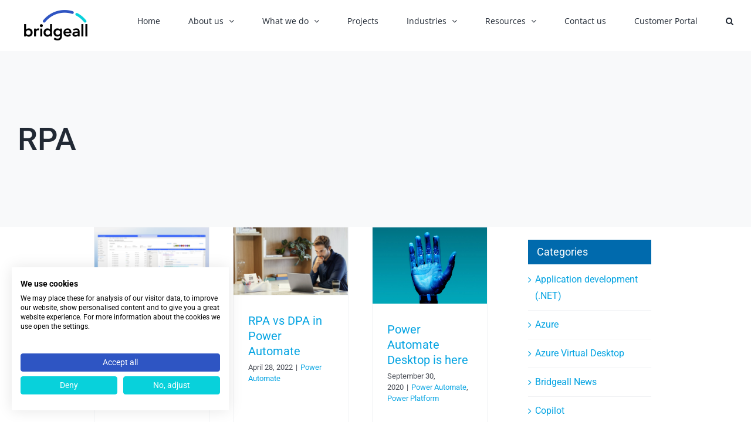

--- FILE ---
content_type: text/css
request_url: https://www.bridgeall.com/wp-content/plugins/widget-for-eventbrite-api/frontend/css/frontend.css?ver=6.3.11
body_size: 11679
content:
section.wfea.divi article .booknow{margin-bottom:1em;margin-top:1em}@media(min-width: 1024px){section.wfea.divi article .booknow .submit{width:100%;margin-top:0}}#content-area .wfea.divi .fc table tr,#content-area .wfea.divi .fc table td,#content-area .wfea.divi .fc table th{padding:0 .587em}section.wfea.rows .row{display:flex;flex-flow:row wrap}section.wfea.rows .row .tag{width:100px}section.wfea.rows .row .content{width:100%}section.wfea.rows .row .img{width:100px}section.wfea.rows .row .cta{width:120px}.wfea-calendar-tag{top:0;left:1em;padding-top:5px;width:80px;background:#ededef;background:-webkit-gradient(linear, left top, left bottom, from(#ededef), to(#ccc));background:-moz-linear-gradient(top, #ededef, #ccc);font:bold 30px/60px "Lucida Sans Unicode","Arial Black",Arial,Helvetica,sans-serif;text-align:center;color:#000;text-shadow:#fff 0 1px 0;-moz-border-radius:3px;-webkit-border-radius:3px;border-radius:3px;position:absolute;-moz-box-shadow:0 2px 2px #888;-webkit-box-shadow:0 2px 2px #888;box-shadow:0 2px 2px #888}.wfea-calendar-tag em{display:block;font:12px/30px "Lucida Sans Unicode",Arial,Helvetica,sans-serif;color:#fff;text-shadow:#00365a 0 -1px 0;background:#04599a;background:-webkit-gradient(linear, left top, left bottom, from(#04599a), to(#00365a));background:-moz-linear-gradient(top, #04599a, #00365a);-moz-border-radius-bottomright:3px;-webkit-border-bottom-right-radius:3px;border-bottom-right-radius:3px;-moz-border-radius-bottomleft:3px;-webkit-border-bottom-left-radius:3px;border-bottom-left-radius:3px;border-top:1px solid #00365a}.wfea-calendar-tag em:before{content:"";float:left;position:absolute;top:-5px;width:4px;height:14px;background:#dadada;background:-webkit-gradient(linear, left top, left bottom, from(#f1f1f1), to(#aaa));background:-moz-linear-gradient(top, #f1f1f1, #aaa);z-index:2;-moz-border-radius:2px;-webkit-border-radius:2px;border-radius:2px;left:13px}.wfea-calendar-tag em:after{content:"";float:left;position:absolute;top:-5px;width:4px;height:14px;background:#dadada;background:-webkit-gradient(linear, left top, left bottom, from(#f1f1f1), to(#aaa));background:-moz-linear-gradient(top, #f1f1f1, #aaa);z-index:2;-moz-border-radius:2px;-webkit-border-radius:2px;border-radius:2px;right:13px}.wfea-calendar-tag:before{content:"";float:left;position:absolute;top:5px;width:8px;height:8px;background:#111;z-index:1;-moz-border-radius:10px;-webkit-border-radius:10px;border-radius:10px;-moz-box-shadow:0 1px 1px #fff;-webkit-box-shadow:0 1px 1px #fff;box-shadow:0 1px 1px #fff;left:11px}.wfea-calendar-tag:after{content:"";float:left;position:absolute;top:5px;width:8px;height:8px;background:#111;z-index:1;-moz-border-radius:10px;-webkit-border-radius:10px;border-radius:10px;-moz-box-shadow:0 1px 1px #fff;-webkit-box-shadow:0 1px 1px #fff;box-shadow:0 1px 1px #fff;right:11px}.wfea-tip{padding:0 0 .5em 0;margin:0}.wfea-tip-title{font-size:1.3em;padding:0;margin:0}.wfea-help-tip{z-index:999999;visibility:hidden;opacity:0;transition:visibility 0s,opacity .2s linear;text-align:left;padding:0px;min-width:220px;max-width:330px;position:absolute;border-radius:3px;box-shadow:1px 1px 1px rgba(0,0,0,.2);right:-200px;font-size:16px;line-height:1.4;border-width:1px;border-style:solid;background-color:#e5f6fe;border-color:#add9ed;color:#5e99bd}.wfea-help-tip .wfea-help-tip-titlebar{background-color:#d0e9f5;padding:5px;font-weight:bold}.wfea-help-tip .wfea-help-tip-content{padding:5px;font-size:14px}.fc-list-item-title{position:relative}.fc-event-container:hover .wfea-help-tip,.fc-list-item-title:hover .wfea-help-tip{visibility:visible;opacity:1;position:absolute;bottom:calc(100% + 10px);left:50%;transform:translateX(-50%)}.fc-scroller{overflow:visible visible !important}.wfea-search__wrap{padding-bottom:1rem;padding-top:1rem;max-width:100%}.wfea-search__wrap .wfea-search__form{display:flex}.wfea-search__wrap .wfea-search__form .wfea-search__input{max-width:85%;margin:0;border:1px solid #ced4da}.wfea-search__wrap .wfea-search__form .wfea-search__submit{border:1px solid #ced4da;margin:0}.wfea-search__wrap .wfea-search__form-calendar .wfea-search_cal__submit{background-color:#3788d8;color:#fff;border-color:#3788d8;cursor:pointer;transition:background-color .3s ease}.wfea-search__wrap .wfea-search__form-calendar .wfea-search_cal__submit:hover{background-color:#2c6db2}.wfea-search__wrap .wfea-search__form-calendar .wfea-search__input{border-color:#ddd;padding:8px 12px;transition:border-color .3s ease}.wfea-search__wrap .wfea-search__form-calendar .wfea-search__input:focus{border-color:#3788d8;outline:none}.wfea button.wfea-modal-view-details{margin:0;padding:0;border:none;background:rgba(0,0,0,0);color:inherit;font-weight:inherit;float:right;text-decoration:underline;text-align:right}.wfea button.wfea-modal-view-details:hover{background:rgba(0,0,0,0);text-decoration:none}.wfea_eb_content.local_style>div{font-size:16px}.wfea_eb_content.local_style>div:first-child{font-size:20px;margin-bottom:16px}.wfea_eb_content_iframe_container{position:relative;padding-bottom:56.25%;padding-top:30px;height:0;overflow:hidden}.wfea_eb_content_iframe_container iframe{position:absolute;top:0;left:0;width:100%;height:100%}.widget .eaw-block .eaw-li__wrap{margin-bottom:1em;border-bottom:1px solid #eee;padding-bottom:10px}.widget .eaw-block .eaw-li__flex{display:flex;gap:1em}.widget .eaw-block .eaw-li__flex .eaw-content-wrap{flex-grow:1;line-height:100%}.widget .eaw-block .eaw-li__flex .eaw-thumb-wrap{flex-shrink:1}.widget .eaw-block .eaw-li__flex.eaw-alignright{flex-direction:row-reverse;justify-content:flex-end}.widget .eaw-block .eaw-li__flex.eaw-aligncenter{flex-direction:column}.widget .eaw-block .eaw-li__flex.eaw-alignleft{flex-direction:row;justify-content:flex-start}.widget .eaw-block a{display:inline;text-decoration:none}.widget .eaw-block a.eaw-img{display:block}.widget .eaw-block a.eaw-img.eaw-aligncenter{text-align:center}.widget .eaw-block h3{background:none;clear:none;margin-bottom:0;margin-top:0;font-weight:400;font-size:12px;line-height:1.5em}.widget .eaw-block .eaw-booknow{margin-top:1rem;margin-bottom:1rem}.widget .eaw-block .eaw-thumb{border:1px solid #eee;box-shadow:none;margin:2px 10px 2px 0;padding:3px}.widget .eaw-block .eaw-thumb.eaw-aligncenter{margin:2px auto 2px auto}.widget .eaw-block .eaw-summary{font-size:12px}.widget .eaw-block .eaw-time{color:#bbb;font-size:11px}.widget .eaw-block .eaw-comment{color:#bbb;font-size:11px;padding-left:5px}.elementor-widget-container .eaw-block .eaw-li__wrap{margin-bottom:1em;border-bottom:1px solid #eee;padding-bottom:10px}.elementor-widget-container .eaw-block .eaw-li__flex{display:flex;gap:1em}.elementor-widget-container .eaw-block .eaw-li__flex .eaw-content-wrap{flex-grow:1;line-height:100%}.elementor-widget-container .eaw-block .eaw-li__flex .eaw-thumb-wrap{flex-shrink:1}.elementor-widget-container .eaw-block .eaw-li__flex.eaw-alignright{flex-direction:row-reverse;justify-content:flex-end}.elementor-widget-container .eaw-block .eaw-li__flex.eaw-aligncenter{flex-direction:column}.elementor-widget-container .eaw-block .eaw-li__flex.eaw-alignleft{flex-direction:row;justify-content:flex-start}.elementor-widget-container .eaw-block a{display:inline;text-decoration:none}.elementor-widget-container .eaw-block a.eaw-img{display:block}.elementor-widget-container .eaw-block a.eaw-img.eaw-aligncenter{text-align:center}.elementor-widget-container .eaw-block h3{background:none;clear:none;margin-bottom:0;margin-top:0;font-weight:400;font-size:12px;line-height:1.5em}.elementor-widget-container .eaw-block .eaw-booknow{margin-top:1rem;margin-bottom:1rem}.elementor-widget-container .eaw-block .eaw-thumb{border:1px solid #eee;box-shadow:none;margin:2px 10px 2px 0;padding:3px}.elementor-widget-container .eaw-block .eaw-thumb.eaw-aligncenter{margin:2px auto 2px auto}.elementor-widget-container .eaw-block .eaw-summary{font-size:12px}.elementor-widget-container .eaw-block .eaw-time{color:#bbb;font-size:11px}.elementor-widget-container .eaw-block .eaw-comment{color:#bbb;font-size:11px;padding-left:5px}.entry-content .eaw-block .eaw-li__wrap{margin-bottom:1em;border-bottom:1px solid #eee;padding-bottom:10px}.entry-content .eaw-block .eaw-li__flex{display:flex;gap:1em}.entry-content .eaw-block .eaw-li__flex .eaw-content-wrap{flex-grow:1;line-height:100%}.entry-content .eaw-block .eaw-li__flex .eaw-thumb-wrap{flex-shrink:1}.entry-content .eaw-block .eaw-li__flex.eaw-alignright{flex-direction:row-reverse;justify-content:flex-end}.entry-content .eaw-block .eaw-li__flex.eaw-aligncenter{flex-direction:column}.entry-content .eaw-block .eaw-li__flex.eaw-alignleft{flex-direction:row;justify-content:flex-start}.entry-content .eaw-block a{display:inline;text-decoration:none}.entry-content .eaw-block a.eaw-img{display:block}.entry-content .eaw-block a.eaw-img.eaw-aligncenter{text-align:center}.entry-content .eaw-block h3{background:none;clear:none;margin-bottom:0;margin-top:0;font-weight:400;font-size:12px;line-height:1.5em}.entry-content .eaw-block .eaw-booknow{margin-top:1rem;margin-bottom:1rem}.entry-content .eaw-block .eaw-thumb{border:1px solid #eee;box-shadow:none;margin:2px 10px 2px 0;padding:3px}.entry-content .eaw-block .eaw-thumb.eaw-aligncenter{margin:2px auto 2px auto}.entry-content .eaw-block .eaw-summary{font-size:12px}.entry-content .eaw-block .eaw-time{color:#bbb;font-size:11px}.entry-content .eaw-block .eaw-comment{color:#bbb;font-size:11px;padding-left:5px}.wfea-card{display:flex !important;flex-wrap:wrap !important;justify-content:center !important;margin:0 auto !important}.wfea-card.card{width:100%;max-width:100%;min-width:300px}.wfea-card.enfold .wfea-card-item .eaw-img{position:inherit !important}.wfea-card .eaw-card-details{z-index:999999;display:none;text-align:left;background-color:#fff;padding:20px;max-width:300px;position:absolute;border-radius:3px;box-shadow:1px 1px 1px rgba(0,0,0,.2);color:#000;font-size:16px;line-height:1.4;word-wrap:normal;white-space:normal}.wfea-card .eaw-button-details:hover .eaw-card-details{display:block;transform-origin:100% 0%;-webkit-animation:fadeIn .3s ease-in-out;animation:fadeIn .3s ease-in-out}.wfea-card-list-item{box-sizing:border-box !important;padding-left:.5rem !important;padding-right:.5rem !important;width:100% !important;max-width:20rem !important;margin-bottom:1rem !important}.wfea-card .wfea-card-item{border-radius:3px !important;overflow:hidden !important}.wfea-card .wfea-card-item .eaw-thumb-wrap{width:100% !important;overflow:hidden !important;padding-top:42.10526% !important;position:relative !important}.wfea-card .wfea-card-item .eaw-thumb-wrap img{position:absolute !important;top:0 !important;left:0 !important;width:100% !important;height:100% !important;object-fit:cover !important}.wfea-card .wfea-card-item .eaw-content-wrap{background:#fff !important;padding:.25rem !important;border:1px solid #e2e8f0 !important;display:flex !important}.wfea-card .wfea-card-item .eaw-content-wrap .eaw-calendar-date{flex:0 0 auto !important;text-align:center !important;font-size:2.1rem !important;line-height:1.5 !important}.wfea-card .wfea-card-item .eaw-content-wrap .eaw-calendar-date .eaw-calendar-date-month{color:#d6472b !important;text-transform:uppercase !important;font-size:.875rem !important}.wfea-card .wfea-card-item .eaw-content-wrap .eaw-calendar-date .eaw-calendar-date-day{font-size:1.25rem !important}.wfea-card .wfea-card-item .eaw-content-wrap .eaw-content-block{padding-left:.5rem !important;padding-right:.5rem !important;color:#000 !important;flex:1 1 auto !important;font-size:15px}.wfea-card .wfea-card-item .eaw-content-wrap .eaw-content-block h3{font-size:.875rem !important;color:#000 !important;margin-top:0 !important;margin-bottom:12px;font-weight:bold !important}.wfea-card .wfea-card-item .eaw-content-wrap .eaw-content-block h3 a{color:#000 !important;text-decoration:none}.wfea-card .wfea-card-item .eaw-content-wrap .eaw-content-block .eaw-time{font-size:16px}.wfea-card .wfea-card-item .eaw-content-wrap .eaw-content-block .eaw-buttons{display:flex !important;flex-wrap:wrap !important;justify-content:space-between !important;padding-top:.5rem !important}.wfea-card .wfea-card-item .eaw-content-wrap .eaw-content-block .eaw-buttons .eaw-button-details{color:#2b6cb0 !important;text-decoration:underline !important;background:none !important;border:none !important;padding:0 !important}.wfea-card .wfea-card-item .eaw-content-wrap .eaw-content-block .eaw-buttons .eaw-booknow a{display:block !important;background:#3c7d38 !important;color:#fff !important;padding:.25rem 1rem !important;border-radius:3px !important;text-decoration:none;min-height:auto;box-sizing:content-box;width:auto}.wfea-card .wfea-card-item .eaw-content-wrap .eaw-content-block:hover{text-decoration:none}body section.wfea.astra,body section.wfea.genesis,body section.wfea.twentytwenty,body section.wfea{box-sizing:border-box}body section.wfea .booknow a.button,body section.wfea .booknow button.disabled{display:inline-block;margin-bottom:1em;margin-top:1em;width:100%;padding-left:10px;padding-right:10px;text-decoration:none;border-radius:0;border-width:0;font-size:15px;line-height:30px;min-height:30px}body section.wfea .booknow .disabled{pointer-events:none;cursor:default;opacity:.6}body section.wfea .entry-meta p{margin:0px}body section.wfea .more-link{margin-bottom:1em}body section.wfea article .wfea-group{width:100%;max-width:100%;overflow:hidden}body section.wfea article .wfea-group figure{margin:0;overflow:hidden}body section.wfea article .wfea-group figure img{display:inline-block;width:100%;float:left}body section.wfea article .wfea-group__excerpt{margin-left:0;margin-right:0}body section.wfea article .wfea-group header{padding:1em}body section.wfea article .wfea-group header p{margin:0 0 .1em}body section.wfea article .wfea-group .wfea-row{margin-bottom:1em}body section.wfea article .wfea-group .wfea-row .wfea-left{width:100%}body section.wfea article .wfea-group .wfea-row .wfea-right{width:100%;position:relative}body section.wfea article .wfea-group .wfea-row .wfea-right .price{position:absolute;bottom:0;left:18px}body section.wfea article .wfea-group .wfea-row .entry-content{padding:0 10px 0 0}@media(min-width: 1024px){body section.wfea .book-now__link{width:100%;margin-top:0em}body section.wfea .more-link{float:right}body section.wfea article .wfea-group{display:table;table-layout:fixed;border-collapse:separate;border-spacing:0 1em}body section.wfea article .wfea-group .wfea-row{display:table-row}body section.wfea article .wfea-group .wfea-row .wfea-cell{display:table-cell;float:none;vertical-align:top;overflow:hidden}body section.wfea article .wfea-group .wfea-row .wfea-left{width:66%}body section.wfea article .wfea-group .wfea-row .wfea-right{width:33%}}body section.wfea .wfea-banner{background-color:#ebebeb}body section.wfea .wfea-cell{border-bottom:1px solid #d2d2d2}body section.wfea .wfea-header__title{font-size:clamp(1.2rem,.8rem + 1vw,1.7rem)}body section.wfea.twentytwenty .wfea-banner{background-color:#fff}body section.wfea.twentytwenty .wfea-cell{border-bottom:1px solid #d2d2d2}body section.wfea.twentytwenty .wfea-header__title{font-size:21px;margin-top:1rem;margin-bottom:2rem}body section.wfea.twentytwenty .wfea-group header{padding:8px}body section.wfea.twentytwenty .presented-by{line-height:1;font-size:1.9rem;margin-bottom:2rem}@media(min-width: 1024px){body section.wfea.genesis .wfea-header__title{font-size:2.2rem}}body section.wfea.astra .wfea-header__title{font-size:1.4rem}section.wfea.grid{display:-webkit-flex;display:flex;-webkit-flex-flow:row wrap;-webkit-justify-content:space-between;-webkit-align-content:flex-start;flex-flow:row wrap;flex-direction:row;flex-wrap:wrap;justify-content:space-between;align-content:flex-start}section.wfea.grid article{display:-ms-flexbox;display:-webkit-flex;display:flex;-webkit-justify-content:space-between;justify-content:space-between;-webkit-flex-flow:column;flex-flow:column;width:31%}@media(max-width: 900px){section.wfea.grid p article{width:48%}}@media(max-width: 450px){section.wfea.grid article{width:100%}}@supports(display: grid){section.wfea.grid{display:grid;justify-content:stretch;grid-template-columns:repeat(3, minmax(0, 1fr));grid-gap:30px}section.wfea.grid article{display:-ms-flexbox;display:-webkit-flex;display:flex;-webkit-justify-content:flex-start;justify-content:flex-start;width:auto;height:auto}section.wfea.grid article .wfea-group{display:flex;justify-content:flex-start;flex-direction:column;height:100%}section.wfea.grid article .wfea-group .wfea-grid-hero-thumb{overflow:hidden;display:flex;align-items:center;justify-content:center}section.wfea.grid article .wfea-group .wfea-grid-hero{display:flex;justify-content:flex-start;flex-direction:column;height:80%}section.wfea.grid article .wfea-group .wfea-grid-hero .wfea-popup{flex:1}section.wfea.grid article .wfea-group .wfea-grid-hero .wfea-popup img{width:100%;height:100%;object-fit:cover}section.wfea.grid article .wfea-grid__booknow{width:100%;overflow:hidden}section.wfea.grid article .booknow{align-self:flex-start;margin-top:0}@media(max-width: 900px){section.wfea.grid{grid-template-columns:repeat(2, minmax(0, 1fr))}}@media(max-width: 450px){section.wfea.grid{grid-template-columns:repeat(1, minmax(0, 1fr))}}}section.wfea.grid .booknow{margin-top:auto}section.wfea.grid.twentytwenty button,section.wfea.grid.divi button,section.wfea.grid.twentyseventeen button,section.wfea.grid button{width:100%}section.wfea.grid.twentytwenty article,section.wfea.grid.divi article,section.wfea.grid.twentyseventeen article,section.wfea.grid article{padding-top:0}section.wfea.grid article .wfea-group header .entry-title{margin-top:5px}section.wfea.grid .entry-meta{font-style:italic;border-bottom:1px solid #d2d2d2}section.wfea.grid.twentyseventeen article .wfea-group header .entry-title{font-size:120%}section.wfea.grid.divi article .booknow .submit{width:100%}section.wfea.grid.twentytwenty .wfea-cell{border-bottom:1px solid #d2d2d2}section.wfea.grid.twentytwenty .wfea-header__title{font-size:1.9rem;margin-top:1rem;margin-bottom:1rem}section.wfea.grid.twentytwenty .wfea-group header{padding:8px}section.wfea.grid.twentytwenty .wfea-group__content{font-size:1.6rem}section.wfea.grid.twentytwenty .wfea-group__excerpt{margin-left:0;margin-right:0}section.wfea.grid.twentytwenty .presented-by,section.wfea.grid.twentytwenty .price{font-size:1.5rem;line-height:1}section.wfea-venue.dark,section.wfea-venue.default,section.wfea-venue.light,section.wfea-venue.card{box-sizing:border-box;font-size:18px}section.wfea-venue.dark .wfea-venue__event,section.wfea-venue.default .wfea-venue__event,section.wfea-venue.light .wfea-venue__event,section.wfea-venue.card .wfea-venue__event{margin-bottom:30px;display:flex}section.wfea-venue.dark .wfea-venue__hero,section.wfea-venue.default .wfea-venue__hero,section.wfea-venue.light .wfea-venue__hero,section.wfea-venue.card .wfea-venue__hero{width:50%;display:flex;align-items:center;justify-content:center;padding:20px}section.wfea-venue.dark .wfea-venue__hero figure,section.wfea-venue.default .wfea-venue__hero figure,section.wfea-venue.light .wfea-venue__hero figure,section.wfea-venue.card .wfea-venue__hero figure{width:100%;padding:0;margin:0}section.wfea-venue.dark .wfea-venue__hero figure img,section.wfea-venue.default .wfea-venue__hero figure img,section.wfea-venue.light .wfea-venue__hero figure img,section.wfea-venue.card .wfea-venue__hero figure img{width:100%;padding:0;margin:0}section.wfea-venue.dark .wfea-venue__content-wrap,section.wfea-venue.default .wfea-venue__content-wrap,section.wfea-venue.light .wfea-venue__content-wrap,section.wfea-venue.card .wfea-venue__content-wrap{width:25%;padding:20px 10px 20px 10px;line-height:100%}section.wfea-venue.dark .wfea-venue__content-wrap .wfea-venue__title,section.wfea-venue.default .wfea-venue__content-wrap .wfea-venue__title,section.wfea-venue.light .wfea-venue__content-wrap .wfea-venue__title,section.wfea-venue.card .wfea-venue__content-wrap .wfea-venue__title{overflow-wrap:normal;font-size:27px}section.wfea-venue.dark .wfea-venue__head-date,section.wfea-venue.default .wfea-venue__head-date,section.wfea-venue.light .wfea-venue__head-date,section.wfea-venue.card .wfea-venue__head-date{text-transform:uppercase;font-weight:bold;font-size:20px}section.wfea-venue.dark .wfea-venue__presented-by,section.wfea-venue.default .wfea-venue__presented-by,section.wfea-venue.light .wfea-venue__presented-by,section.wfea-venue.card .wfea-venue__presented-by{line-height:100%}section.wfea-venue.dark .wfea-venue__excerpt,section.wfea-venue.default .wfea-venue__excerpt,section.wfea-venue.light .wfea-venue__excerpt,section.wfea-venue.card .wfea-venue__excerpt{margin-top:10px}section.wfea-venue.dark .wfea-venue__excerpt .more-link,section.wfea-venue.default .wfea-venue__excerpt .more-link,section.wfea-venue.light .wfea-venue__excerpt .more-link,section.wfea-venue.card .wfea-venue__excerpt .more-link{padding-top:1em}section.wfea-venue.dark .wfea-venue__title,section.wfea-venue.default .wfea-venue__title,section.wfea-venue.light .wfea-venue__title,section.wfea-venue.card .wfea-venue__title{line-height:100%;overflow-wrap:normal;font-weight:bold}section.wfea-venue.dark .wfea-venue__title a,section.wfea-venue.default .wfea-venue__title a,section.wfea-venue.light .wfea-venue__title a,section.wfea-venue.card .wfea-venue__title a{text-transform:uppercase;text-decoration:none;border:none}section.wfea-venue.dark .wfea-venue__title a:hover,section.wfea-venue.default .wfea-venue__title a:hover,section.wfea-venue.light .wfea-venue__title a:hover,section.wfea-venue.card .wfea-venue__title a:hover{text-decoration:underline}section.wfea-venue.dark .wfea-venue__cta,section.wfea-venue.default .wfea-venue__cta,section.wfea-venue.light .wfea-venue__cta,section.wfea-venue.card .wfea-venue__cta{width:25%;display:flex;align-items:center;justify-content:center;padding-left:10px;padding-right:10px}section.wfea-venue.dark .wfea-venue__cta-wrap,section.wfea-venue.default .wfea-venue__cta-wrap,section.wfea-venue.light .wfea-venue__cta-wrap,section.wfea-venue.card .wfea-venue__cta-wrap{display:block;width:90%;text-align:center}section.wfea-venue.dark .wfea-venue__availability,section.wfea-venue.default .wfea-venue__availability,section.wfea-venue.light .wfea-venue__availability,section.wfea-venue.card .wfea-venue__availability{width:100%}section.wfea-venue.dark .wfea-venue__prices,section.wfea-venue.default .wfea-venue__prices,section.wfea-venue.light .wfea-venue__prices,section.wfea-venue.card .wfea-venue__prices{width:100%}section.wfea-venue.dark .wfea-venue__booknow,section.wfea-venue.default .wfea-venue__booknow,section.wfea-venue.light .wfea-venue__booknow,section.wfea-venue.card .wfea-venue__booknow{width:100%}@media(max-width: 768px){section.wfea-venue.dark,section.wfea-venue.default,section.wfea-venue.light,section.wfea-venue.card{padding:0}section.wfea-venue.dark .wfea-venue__hero,section.wfea-venue.default .wfea-venue__hero,section.wfea-venue.light .wfea-venue__hero,section.wfea-venue.card .wfea-venue__hero{width:100%;padding:0}section.wfea-venue.dark .wfea-venue__event:not(section.wfea-venue.card.grid .wfea-venue__event),section.wfea-venue.default .wfea-venue__event:not(section.wfea-venue.card.grid .wfea-venue__event),section.wfea-venue.light .wfea-venue__event:not(section.wfea-venue.card.grid .wfea-venue__event),section.wfea-venue.card .wfea-venue__event:not(section.wfea-venue.card.grid .wfea-venue__event){display:block}section.wfea-venue.dark .wfea-venue__content-wrap,section.wfea-venue.default .wfea-venue__content-wrap,section.wfea-venue.light .wfea-venue__content-wrap,section.wfea-venue.card .wfea-venue__content-wrap{width:100%;padding:0}section.wfea-venue.dark .wfea-venue__head-group,section.wfea-venue.default .wfea-venue__head-group,section.wfea-venue.light .wfea-venue__head-group,section.wfea-venue.card .wfea-venue__head-group{padding:20px 10px 10px 10px}section.wfea-venue.dark .wfea-venue__head-group h2,section.wfea-venue.default .wfea-venue__head-group h2,section.wfea-venue.light .wfea-venue__head-group h2,section.wfea-venue.card .wfea-venue__head-group h2{margin:0}section.wfea-venue.dark .wfea-venue__content-group,section.wfea-venue.default .wfea-venue__content-group,section.wfea-venue.light .wfea-venue__content-group,section.wfea-venue.card .wfea-venue__content-group{padding:20px 10px 10px 10px}section.wfea-venue.dark .wfea-venue__content-group .more-link,section.wfea-venue.default .wfea-venue__content-group .more-link,section.wfea-venue.light .wfea-venue__content-group .more-link,section.wfea-venue.card .wfea-venue__content-group .more-link{display:block}section.wfea-venue.dark .wfea-venue__cta,section.wfea-venue.default .wfea-venue__cta,section.wfea-venue.light .wfea-venue__cta,section.wfea-venue.card .wfea-venue__cta{width:100%;padding:0;bottom:0;margin-top:auto}section.wfea-venue.dark .wfea-venue__cta a,section.wfea-venue.default .wfea-venue__cta a,section.wfea-venue.light .wfea-venue__cta a,section.wfea-venue.card .wfea-venue__cta a,section.wfea-venue.dark .wfea-venue__cta button,section.wfea-venue.default .wfea-venue__cta button,section.wfea-venue.light .wfea-venue__cta button,section.wfea-venue.card .wfea-venue__cta button{width:100%}section.wfea-venue.dark .wfea-venue__cta-wrap,section.wfea-venue.default .wfea-venue__cta-wrap,section.wfea-venue.light .wfea-venue__cta-wrap,section.wfea-venue.card .wfea-venue__cta-wrap{width:100%;border-left:none !important;padding-left:0px !important}section.wfea-venue.dark .wfea-venue__cta-wrap div:not(.booknow),section.wfea-venue.default .wfea-venue__cta-wrap div:not(.booknow),section.wfea-venue.light .wfea-venue__cta-wrap div:not(.booknow),section.wfea-venue.card .wfea-venue__cta-wrap div:not(.booknow){padding-left:10px;padding-right:10px}}section.wfea-venue.card{border:none;padding:0}section.wfea-venue.card .wfea-venue__hero{width:100%;padding:0}section.wfea-venue.card .wfea-venue__event:not(section.wfea-venue.card.grid .wfea-venue__event){display:block}section.wfea-venue.card .wfea-venue__content-wrap{width:100%;padding:0}section.wfea-venue.card .wfea-venue__head-group{padding:20px 10px 10px 10px}section.wfea-venue.card .wfea-venue__head-group h2{margin:0}section.wfea-venue.card .wfea-venue__content-group{padding:20px 10px 10px 10px}section.wfea-venue.card .wfea-venue__content-group .more-link{display:block}section.wfea-venue.card .wfea-venue__cta{width:100%;padding:0;bottom:0;margin-top:auto}section.wfea-venue.card .wfea-venue__cta a,section.wfea-venue.card .wfea-venue__cta button{width:100%}section.wfea-venue.card .wfea-venue__cta-wrap{width:100%;border-left:none !important;padding-left:0px !important}section.wfea-venue.card .wfea-venue__cta-wrap div:not(.booknow){padding-left:10px;padding-right:10px}section.wfea-venue.default.card .wfea-venue__head-group,section.wfea-venue.light.card .wfea-venue__head-group{background-color:#fff}section.wfea-venue.default .wfea-venue__event,section.wfea-venue.light .wfea-venue__event{background-color:#e6e6e6}section.wfea-venue.default .wfea-venue__head-date,section.wfea-venue.light .wfea-venue__head-date{color:#d76394}section.wfea-venue.default .wfea-venue__presented-by,section.wfea-venue.light .wfea-venue__presented-by{color:#623790}section.wfea-venue.default .wfea-venue__title a,section.wfea-venue.light .wfea-venue__title a{color:#623790}section.wfea-venue.default .wfea-venue__booknow a,section.wfea-venue.default .wfea-venue__booknow button,section.wfea-venue.light .wfea-venue__booknow a,section.wfea-venue.light .wfea-venue__booknow button{color:#19f2e9;background-color:#000}section.wfea-venue.default .wfea-venue__booknow a:hover,section.wfea-venue.default .wfea-venue__booknow button:hover,section.wfea-venue.light .wfea-venue__booknow a:hover,section.wfea-venue.light .wfea-venue__booknow button:hover{background-color:#623790}section.wfea-venue.dark{color:#ffc000;font-weight:bold}section.wfea-venue.dark .wfea-venue__event{background-color:#000}section.wfea-venue.dark .wfea-venue__head-date{color:#ef2828}section.wfea-venue.dark .wfea-venue__presented-by{color:#ebebeb}section.wfea-venue.dark .wfea-venue__location{color:#ebebeb}section.wfea-venue.dark .wfea-venue__title a{color:#fff}section.wfea-venue.dark .wfea-venue__excerpt .more-link{color:#fff}section.wfea-venue.dark .wfea-venue__cta{color:#93cddd}section.wfea-venue.dark .wfea-venue__booknow a,section.wfea-venue.dark .wfea-venue__booknow button{background-color:#19f2e9;color:#2b2b2b}section.wfea-venue.dark .wfea-venue__booknow a:hover,section.wfea-venue.dark .wfea-venue__booknow button:hover{background-color:#777;color:#fff}@media(max-width: 768px){section.wfea-venue.dark .wfea-venue__head-group{background-color:#888}section.wfea-venue.dark .wfea-venue__content-group{background-color:#000}}section.wfea-venue.twentytwenty{font-size:14px}section.wfea-venue.twentytwenty .wfea-venue__content-wrap .wfea-venue__title{overflow-wrap:normal;font-size:18px}section.wfea-venue.twentytwenty .wfea-venue__booknow a,section.wfea-venue.twentytwenty .wfea-venue__booknow button{font-size:14px}section.wfea-venue.divi{font-size:16px}section.wfea-venue.divi .wfea-venue__content-wrap .wfea-venue__title{overflow-wrap:normal;font-size:20px}section.wfea-venue.divi .wfea-venue__booknow{margin:10px 0 10px 0}section.wfea-venue.divi .wfea-venue__booknow a,section.wfea-venue.divi .wfea-venue__booknow button{font-size:16px;border:none;padding-top:10px;padding-bottom:10px}.wfea-slideshow-wrap section.wfea-slider{position:relative}.wfea-slideshow-wrap section.wfea-slider>div{position:relative;min-height:450px;font-size:18px}.wfea-slideshow-wrap section.wfea-slider .wfea-slideshow>div:not(:first-child){display:none}.wfea-slideshow-wrap section.wfea-slider .text-block{position:absolute;bottom:17.1852%;left:8.5%;right:8.5%;background:rgba(0,0,0,.6);color:#fff;line-height:1.5;width:100%;max-width:454px;padding:25px}.wfea-slideshow-wrap section.wfea-slider .text-block h2{margin:0;font-size:36px}.wfea-slideshow-wrap section.wfea-slider .text-block a{color:#fff}.wfea-slideshow-wrap section.wfea-slider .text-block a:hover{color:inherit}.wfea-slideshow-wrap section.wfea-slider .text-block a.more-link{float:none}.wfea-slideshow-wrap section.wfea-slider .text-block a.book-now__link{margin:0;background:#ba2618;color:#fff;text-decoration:none;display:inline-block;width:auto}.wfea-slideshow-wrap section.wfea-slider .text-block a.book-now__link button{font-size:14px;background:none;border:none;color:#fff;padding:10px 15px}.wfea-slideshow-wrap section.wfea-slider .text-block .entry-content{margin:0 0 30px;font-size:18px}.wfea-slideshow-wrap section.wfea-slider .text-block .bottom-actions{display:flex;align-items:center}.wfea-slideshow-wrap section.wfea-slider .text-block .bottom-actions time.wfea-slider__head-date{font-size:14px;border-left:solid 3px #fff;align-self:stretch;margin-left:15px;padding-left:15px;line-height:1}.wfea-slideshow-wrap section.wfea-slider .text-block .bottom-actions time.wfea-slider__head-date .day{font-size:18px;font-weight:700;display:block}@media screen and (max-width: 600px){.wfea-slideshow-wrap section.wfea-slider .text-block{left:0;right:0;bottom:0;width:auto;max-width:100%}}.wfea-slideshow-wrap section.wfea-slider img.wp-post-image{position:absolute;top:0;left:0;width:100%;height:100%;object-fit:cover}.wfea-slideshow-wrap section.wfea-slider .selectors{display:none}.wfea-slideshow-wrap section.wfea-slider.slide_selectors .selectors{display:block;position:absolute;bottom:0;left:25px;z-index:99999;min-height:0}.wfea-slideshow-wrap section.wfea-slider.slide_selectors .selectors .wfea-slide-indicator{height:16px;width:16px;border:3px solid #bbb;border-radius:50%;display:inline-block;margin-right:18px;cursor:pointer}.wfea-slideshow-wrap section.wfea-slider.slide_selectors .selectors .wfea-slide-indicator.active{border:3px solid red}.wfea-slideshow-wrap section.wfea-slider.slide_selectors .bottom-actions .book-now__link{border-radius:unset}.wfea-slideshow-wrap section.wfea-slider.standard .text-block{left:0;right:0;bottom:0;max-width:100%;padding-right:190px;box-sizing:border-box}.wfea-slideshow-wrap section.wfea-slider.standard .text-block .bottom-actions{position:absolute;right:0;top:-35px;bottom:0;flex-direction:column-reverse;background:#ba2618;width:100%;max-width:160px}.wfea-slideshow-wrap section.wfea-slider.standard .text-block .bottom-actions time.wfea-slider__head-date{margin:0;padding:0;border:none;text-align:center;flex:1 1 auto;text-transform:uppercase;display:flex;align-items:center;justify-content:center}.wfea-slideshow-wrap section.wfea-slider.standard .text-block .bottom-actions time.wfea-slider__head-date .day{margin:0;font-size:36px}@media screen and (max-width: 991px){.wfea-slideshow-wrap section.wfea-slider.standard .text-block .bottom-actions time.wfea-slider__head-date .day{margin:0;font-size:27px}}.wfea-slideshow-wrap section.wfea-slider.standard .text-block .bottom-actions time.wfea-slider__head-date .month{font-size:27px;letter-spacing:9px}@media screen and (max-width: 991px){.wfea-slideshow-wrap section.wfea-slider.standard .text-block .bottom-actions time.wfea-slider__head-date .month{font-size:18px;line-height:1.5;letter-spacing:9px}}@media screen and (max-width: 991px){.wfea-slideshow-wrap section.wfea-slider.standard .text-block .bottom-actions time.wfea-slider__head-date{padding:0}}.wfea-slideshow-wrap section.wfea-slider.standard .text-block .entry-content{margin:0}@media screen and (max-width: 991px){.wfea-slideshow-wrap section.wfea-slider.standard .text-block .entry-content .excerpt{white-space:nowrap;text-overflow:ellipsis;overflow:hidden;display:block}}.wfea-slideshow-wrap section.wfea-slider.standard .text-block .booknow{width:100%}.wfea-slideshow-wrap section.wfea-slider.standard .text-block .booknow a.book-now__link{background:#8c1101;display:block;padding:5px 10px}.wfea-slideshow-wrap section.wfea-slider.standard .text-block .booknow a.book-now__link button{font-size:22px}@media screen and (max-width: 991px){.wfea-slideshow-wrap section.wfea-slider.standard .text-block .booknow{font-size:18px;display:block;margin:0 auto}}@media screen and (max-width: 991px){.wfea-slideshow-wrap section.wfea-slider.standard .text-block{padding-right:130px}}.entry-content .wfea .fc table{margin:0}.entry-content .wfea .fc button:hover{background-image:none}.entry-content .wfea .fc .fc-button-group{display:flex}.entry-content .wfea .fc .fc-toolbar h2{font-size:30px;line-height:1;margin:0;font-weight:700;margin-top:5px;margin-bottom:-3px}.entry-content .wfea .fc .fc-toolbar.fc-header-toolbar{margin:0;padding:8px;position:relative}.entry-content .wfea .fc .fc-content img{-webkit-box-shadow:none;box-shadow:none;margin:0;padding:0;display:block}.wfea-calendar-list .fc-list-item-title div.cal-list-link-wrap div.cal-list-text-wrap{display:inline;float:left;margin-bottom:5px}.wfea-calendar-list .fc-list-item-title div.cal-list-link-wrap div.cal-list-img-wrap{float:right}.wfea-calendar-list .fc-list-item-title div.cal-list-link-wrap div.cal-list-img-wrap img.cal-list{height:2em;float:right;padding:0;margin:0;max-width:100%}.wfea-calendar-list .fc-list-item-title img.cal-list-qtip{width:50%;float:right}@media(max-width: 480px){.wfea-calendar-list .fc-list-item-time{line-height:1;white-space:normal}}.wfea .wfea-fullcalendar{overflow:hidden}.wfea-short-date{max-width:900px}.wfea-short-date.enfold .wp-post-image{position:inherit}.wfea-short-date .wfea-short-date-item{display:flex;margin-bottom:1em;grid-gap:10px}.wfea-short-date .wfea-short-date-item-date{flex:0 0 auto;width:35px;text-align:center}.wfea-short-date .wfea-short-date-item-date-month{display:block;color:#cc8931;font-size:13px;font-weight:500;text-transform:uppercase;line-height:1;margin-bottom:4px;margin-top:3px}.wfea-short-date .wfea-short-date-item-date-day{font-size:22px}.wfea-short-date .wfea-short-date-item-content{flex:1 1 auto}.wfea-short-date .wfea-short-date-item-content .wfea-short-date-item-title{color:#6f7287}.wfea-short-date .wfea-short-date-item-content .wfea-short-date-item-title time{display:block;text-transform:uppercase;margin:0 0 0 0;font-size:13px;font-weight:400;font-stretch:normal;font-style:normal;line-height:1.54;letter-spacing:normal;text-align:left}.wfea-short-date .wfea-short-date-item-content .wfea-short-date-item-title h3{position:relative;top:-2px;display:block;text-align:left;margin:0;padding:0;font-size:0;line-height:0;font-size:22px;line-height:1.29;font-weight:600;font-stretch:normal;font-style:normal;letter-spacing:normal;text-decoration:none;text-transform:none;text-align:left;letter-spacing:-0.3px;color:#39364f;transition:all .3s ease-in-out;cursor:pointer}.wfea-short-date .wfea-short-date-item-content .wfea-short-date-item-title h3 a:hover{color:#cc8931}.wfea-short-date .wfea-short-date-item-content .wfea-short-date-item-meta .wfea-short-date-item-location{font-weight:400;font-size:13px;line-height:1.43;font-stretch:normal;font-style:normal;margin:0 0 8px;letter-spacing:normal;color:#6f7287;display:flex}.wfea-short-date .wfea-short-date-item-content .wfea-short-date-item-meta .wfea-short-date-item-location .wfea-short-date-item-location-icon-wrapper svg{position:relative;top:1px;width:11.1px;height:14.8px;fill:#6f7287;margin-right:9px;opacity:.65}.wfea-short-date .wfea-short-date-item-content .wfea-short-date-item-meta .eventbrite-item-description{font-size:14px;font-weight:normal;font-stretch:normal;font-style:normal;line-height:1.43;letter-spacing:normal;text-align:left;margin:0 0 8px;color:#6f7287}.wfea-short-date .wfea-short-date-item-content .wfea-short-date-item-meta .wfea-short-date-item-tags{display:flex;align-items:baseline;margin:3px 0 10px}.wfea-short-date .wfea-short-date-item-content .wfea-short-date-item-meta .wfea-short-date-item-tags .wfea-short-date__prices.price{padding:2px 6px;border:1px solid #e5e5e5;border-radius:5px;display:inline-block;text-transform:uppercase;font-size:10px;line-height:1.8;font-weight:500;letter-spacing:normal;text-align:center;color:#6f7287}.wfea-short-date .wfea-short-date-item-content .wfea-short-date-item-meta .wfea-short-date-item-buttons{margin:0 0 5px;display:flex;align-items:baseline}.wfea-short-date .wfea-short-date-item-content .wfea-short-date-item-meta .wfea-short-date-item-buttons .wfea-button{text-decoration:none;margin:0;display:inline-block;transition:all .3s ease-in-out;text-transform:none;border-radius:5px;color:#fff;background-color:#cc8931;padding:7px 16px 8px;font-size:12px;font-weight:600;font-stretch:normal;font-style:normal;line-height:1.5;letter-spacing:normal;text-align:left;margin-right:10px;box-shadow:rgba(50,50,93,.25) 0px 2px 5px -1px,rgba(0,0,0,.3) 0px 1px 3px -1px;border:none;width:auto;cursor:pointer;min-height:auto}.wfea-short-date .wfea-short-date-item-content .wfea-short-date-item-meta .wfea-short-date-item-buttons .wfea-button:hover{opacity:.8}.wfea-short-date .wfea-short-date-item-content .wfea-short-date-item-meta .wfea-short-date-item-buttons .button.wfea-short-date__modal-view-details{display:inline-block;transition:all .3s ease-in-out;text-decoration:none;text-transform:none;border-radius:5px;color:#cc8931;background-color:#fff;box-shadow:rgba(50,50,93,.25) 0px 2px 5px -1px,rgba(0,0,0,.3) 0px 1px 3px -1px;padding:7px 16px 8px;font-size:12px;font-weight:600;font-stretch:normal;font-style:normal;line-height:1.5;letter-spacing:normal;text-align:left;border:none;width:auto;cursor:pointer}.wfea-short-date .wfea-short-date-item-content .wfea-short-date-item-meta .wfea-short-date-item-buttons .button.wfea-short-date__modal-view-details:hover{opacity:.8}.wfea-short-date .wfea-short-date-item-image{flex:0 0 auto;width:40%;max-width:400px;position:relative}.wfea-short-date .wfea-short-date-item-image figure{margin:0;padding:0}.wfea-short-date .wfea-short-date-item-image figure a{position:static}.wfea-short-date .wfea-short-date-item-image figure img{position:absolute;left:0;top:0;width:100%;height:100%;object-fit:cover;object-position:center center}@media screen and (max-width: 768px){.wfea-short-date .wfea-short-date-item-image figure img{position:relative}}@media screen and (max-width: 768px){.wfea-short-date .wfea-short-date-item{flex-wrap:wrap}.wfea-short-date .wfea-short-date-item-image{order:0;width:100%;max-width:100%;margin-bottom:1em}.wfea-short-date .wfea-short-date-item-image img{width:100%}.wfea-short-date .wfea-short-date-item-date{order:1}.wfea-short-date .wfea-short-date-item-content{order:2;width:calc(100% - 60px)}}.wfea-share-button{background:none;border:none;fill:#888;width:auto}.wfea-share-button svg{width:24px;height:24px}.wfea-modal{display:none;position:fixed;z-index:999999;padding-top:100px;left:0;top:0;width:100%;height:100%;overflow:auto;background-color:#000;background-color:rgba(0,0,0,.4)}.wfea-modal .modal-content{background-color:#fefefe;margin:auto;padding:20px 0 0px 0;border:1px solid #888;border-radius:4px;width:80%;font-family:verdana,sans-serif;text-align:center;color:#222;font-size:20px}.wfea-modal .modal-content form,.wfea-modal .modal-content a,.wfea-modal .modal-content button{padding:0;margin:0}.wfea-modal .modal-content section{margin:0 0 0 12px}.wfea-modal .modal-content .headline{border-bottom:1px solid #999;margin-bottom:5px;font-size:24px;margin-top:0;padding-bottom:15px}.wfea-modal .modal-content .addtocal{text-align:left;cursor:pointer;padding:0;position:relative;box-shadow:none;background:rgba(0,0,0,0);border:none;display:block;width:100%;height:50px;line-height:50px;margin-bottom:0px;border-bottom:1px solid #999}.wfea-modal .modal-content .addtocal:hover:after{right:0}.wfea-modal .modal-content .addtocal:after{color:#777;position:absolute;right:15px;top:10px;opacity:1;text-shadow:none;font-size:22px;font-weight:200;font-style:normal;font-variant:none;line-height:1em;text-transform:none;content:"❱";-webkit-transition:all .2s;-moz-transition:all .2s;transition:all .2s}.wfea-modal .modal-content .addtocal .button-text{color:#222;font-size:20px}.wfea-modal .modal-content .share{margin:15px 20px 15px 20px;font-weight:bold}.wfea-modal .modal-content .share a{color:#fff}.wfea-modal .modal-content .share a:hover{color:#777}.wfea-modal .modal-content .share.twitter-share{background-color:#55acee}.wfea-modal .modal-content .share.facebook-share{background-color:#2e4a7a}.wfea-modal .modal-content .share .social-share{padding:10px;display:block}@media(min-width: 700px){.wfea-modal .modal-content{width:30%}}.wfea-modal .close{color:#aaa;float:right;font-size:28px;font-weight:bold;margin-right:20px;position:relative;top:-10px}.wfea-modal .close:hover,.wfea-modal .close:focus{color:#000;text-decoration:none;cursor:pointer}.wfea-modal-container{position:fixed;top:0;left:0;right:0;bottom:0;overflow:auto;z-index:9999999;display:flex;align-items:center;justify-content:center;opacity:0;pointer-events:none;transition:.3s ease}.wfea-modal-container.active{opacity:1;pointer-events:auto}.wfea-modal-container .scrollable-modal{width:100%;max-width:720px;background:#fff;position:relative;display:flex;flex-direction:column;height:auto;max-height:95%;min-height:50%}.wfea-modal-container .scrollable-modal .wfea-modal-close-button,.wfea-modal-container .scrollable-modal .wfea-modal-close-button:not(:hover):not(:active):not(.has-background){position:absolute;width:30px;height:30px;right:10px;top:10px;opacity:.8;cursor:pointer;z-index:9;background:none;border:none;border-radius:100%;padding:0;background:#fff;line-height:1}.wfea-modal-container .scrollable-modal .wfea-modal-close-button img,.wfea-modal-container .scrollable-modal .wfea-modal-close-button:not(:hover):not(:active):not(.has-background) img{width:30px;height:30px}.wfea-modal-container .scrollable-modal.loading{display:flex;justify-content:center;align-items:center;background:rgba(0,0,0,0)}.wfea-modal-container .scrollable-modal.loading .scrollable-modal-loader{content:"";width:48px;height:48px;border:3px solid #dedede;border-radius:50%;display:inline-block;position:relative;box-sizing:border-box;animation:scrollable-modal-loader-animation 1s linear infinite;transform:translate(-50%)}.wfea-modal-container .scrollable-modal.loading .scrollable-modal-loader:after{content:"";box-sizing:border-box;position:absolute;left:0;top:0;background:#cc8931;width:16px;height:16px;transform:translate(-50%, 50%);border-radius:50%}.wfea-modal-container .scrollable-content{flex:1 1 auto;overflow:auto}.wfea-modal-container .wfea-backdrop{background:rgba(57,54,79,.8);position:fixed;top:0;left:0;right:0;bottom:0}.wfea-modal-container .wfea-modal-img-container{overflow:hidden;position:relative;height:0;padding-top:50%}.wfea-modal-container .wfea-modal-img-container .wfea-modal-img{position:absolute;top:0;left:0;width:100%;height:100%;object-fit:cover}.wfea-modal-container .wfea-modal-img-container button.add-to-calendar,.wfea-modal-container .wfea-modal-img-container button.add-to-calendar:not(:hover):not(:active):not(.has-text-color){position:absolute;bottom:15px;right:15px;background-color:#fff;border-radius:5px;color:#39364f;display:flex;align-items:center;padding:10px 12px;text-decoration:none;transition:all .3s ease-in-out;box-shadow:rgba(50,50,93,.25) 0px 2px 5px -1px,rgba(0,0,0,.3) 0px 1px 3px -1px;border:none;cursor:pointer}.wfea-modal-container .wfea-modal-img-container button.add-to-calendar img,.wfea-modal-container .wfea-modal-img-container button.add-to-calendar:not(:hover):not(:active):not(.has-text-color) img{height:40px;width:40px}.wfea-modal-container .wfea-modal-location{font-size:15px;color:#888}.wfea-modal-container .wfea-modal-title{padding:20px 24px 15px;line-height:1.5;border-bottom:1px solid #eaeefc}.wfea-modal-container .wfea-modal-title h3{color:#39364f;font-weight:600;margin:0;padding:2px 0 5px 0;font-size:22px;line-height:28px;text-transform:none}.wfea-modal-container .wfea-modal-datetime time{text-transform:uppercase;color:#39364f;font-weight:600;display:flex;align-items:center;font-size:15px;line-height:24px}.wfea-modal-container .wfea-modal-location img,.wfea-modal-container .wfea-modal .wfea-modal-location span{transition:all .3s ease-in-out}.wfea-modal-container .wfea-modal-location-icon{width:11.1px;height:14.8px;margin-top:-1px}.wfea-modal-container .wfea-modal-event-info{padding:20px 24px 24px;font-size:20px;line-height:1.2;color:#444}.wfea-modal-container .wfea-modal-description-module-img,.wfea-modal-container .wfea-modal-description-module-video{margin:25px -24px 10px}.wfea-modal-container .wfea-modal-organizer{border-top:none;padding:20px 24px 5px;position:relative;font-size:18px;line-height:1.2;color:#444}.wfea-modal-container .wfea-modal-organizer-row{display:flex}.wfea-modal-container .wfea-modal-organizer-row .wfea-modal-organizer-image{flex-shrink:0;padding-top:5px;width:50px;margin-right:15px}.wfea-modal-container .wfea-modal-organizer-row img{display:block;line-height:0;border-radius:50%;max-width:100%;height:auto}.wfea-modal-container .wfea-modal-organizer-name{line-height:1.5;font-size:15px}.wfea-modal-container .wfea-modal-organizer-name span:first-child{font-weight:600;color:#39364f}.wfea-modal-container .wfea-modal-organizer-title{font-size:14px;line-height:21px;margin-bottom:10px;color:#39364f}.wfea-modal-container .wfea-modal-organizer-row .wfea-modal-organizer-description{margin-bottom:15px}.wfea-modal-container .wfea-modal-organizer-social{display:flex;margin-top:-5px;margin-bottom:15px}.wfea-modal-container .wfea-modal-organizer-social img{height:24px;width:24px}.wfea-modal-container .wfea-modal-organizer-social a:first-child{margin-left:0;font-size:15px;font-weight:400;color:#334ecd;text-decoration:none}.wfea-modal-container .wfea-modal-organizer-social a{width:34px;height:34px;border-radius:50%;display:flex;align-items:center;justify-content:center;text-decoration:none;margin-left:6px;background-color:#ebebeb;box-shadow:rgba(50,50,93,.25) 0px 2px 5px -1px,rgba(0,0,0,.3) 0px 1px 3}.wfea-modal-container .wfea-modal-organizer-social a:hover{background-color:#d7d7d7}.wfea-modal-container .noscroll-content{position:relative;z-index:1;flex-shrink:0;border-top:1px solid #eeedf2;background-color:#fff;min-height:44px;padding:16px 24px;display:flex;align-items:center}.wfea-modal-container .noscroll-content .wfea-modal-footer-right{display:flex;align-items:center;margin-left:auto}.wfea-modal-container .noscroll-content .wfea-modal-price{display:block;color:#39364f;font-size:15px;line-height:24px;font-weight:600}.wfea-modal-container .noscroll-content .wfea-modal-checkout-button{margin-left:16px;display:block;transition:all .3s ease-in-out;text-decoration:none;text-transform:none;box-shadow:none;border-radius:5px;border:none;color:#fff;background-color:#324ecd;padding:12px 30px;font-size:14px;font-weight:600;font-stretch:normal;font-style:normal;line-height:20px;letter-spacing:normal;cursor:pointer}@keyframes scrollable-modal-loader-animation{0%{transform:rotate(0deg)}100%{transform:rotate(360deg)}}.wfea-accordion .eaw-booknow{border-radius:5px;box-shadow:rgba(50,50,93,.25) 0px 2px 5px -1px,rgba(0,0,0,.3) 0px 1px 3px -1px}.wfea-accordion .eaw-booknow .wfea-button{text-decoration:none;margin:0;display:inline-block;transition:all .3s ease-in-out;text-transform:none;border-radius:5px;color:#fff;background-color:#cc8931;padding:7px 16px 8px;font-size:12px;font-weight:600;font-stretch:normal;font-style:normal;line-height:1.5;letter-spacing:normal;text-align:left;margin-right:10px;box-shadow:rgba(50,50,93,.25) 0px 2px 5px -1px,rgba(0,0,0,.3) 0px 1px 3px -1px;border:none;width:100%;cursor:pointer}.wfea-accordion .eaw-booknow .wfea-button:hover{opacity:.8}.wfea-accordion .price{padding:2px 6px;border:1px solid #e5e5e5;border-radius:5px;display:inline-block;text-transform:uppercase;line-height:1.8;font-weight:500;letter-spacing:normal;text-align:center;color:#6f7287;background-color:#fff;width:100%;margin-bottom:10px}.wfea-accordion .wfea-accordion__event{background-color:#f7f7f7;padding-bottom:2em;overflow:hidden;box-sizing:border-box;border-bottom:1px solid #000}.wfea-accordion *,.wfea-accordion *::before,.wfea-accordion *::after{box-sizing:border-box}.wfea-accordion .tab__content{overflow:hidden;color:#666;border-top:1px solid #000;border-bottom:0;margin:0 0 1em 0}.wfea-accordion .tab__content.closed{display:none}.wfea-accordion .tab__content.open{display:block}.wfea-accordion .tab__label{background-color:rgba(0,0,0,0);color:#666}.wfea-accordion img{max-width:100%;width:100%}.wfea-accordion .tab{font-size:20px;margin-top:2em}.wfea-accordion .tab.closed .tab__label::after{transform:rotate(90deg)}.wfea-accordion .tab.open .tab__label::after{transform:translateX(0%) rotate(270deg)}.wfea-accordion .tab__label{display:flex;color:#fff;background-color:#a9a9a9;cursor:pointer;justify-content:space-between;padding:1rem;line-height:1}.wfea-accordion .tab__label::after{content:"❯";width:1em;height:1em;text-align:center;transition:all .35s}.wfea-accordion .flex{display:flex;flex-wrap:wrap;align-items:stretch}.wfea-accordion .col{display:flex;flex-direction:column;flex:1 1 33.33%;padding:10px;box-sizing:border-box}.wfea-accordion .col>*{width:100%}.wfea-accordion .col .wfea-accordion__head-date{font-weight:900}.wfea-accordion .col .wfea-accordion__register-group{margin-top:auto}.wfea-accordion .col .wfea-accordion__booknow{margin-top:auto;background-color:#a9a9a9;color:#fff;text-align:center}.wfea-accordion .col .wfea-accordion__booknow:hover{background-color:gray}.wfea-accordion .col .wfea-accordion__booknow .wfea-button.book-now__link{color:#fff;text-align:center;margin:0;padding:10px 0 10px 0}@media(max-width: 800px){.wfea-accordion .col{flex-basis:100%}}section.wfea.theme-red article{color:#000}section.wfea.theme-red article a{border:0;box-shadow:none}section.wfea.theme-red article a:hover{border:0;box-shadow:none}section.wfea.theme-red article .wfea-header__title:before,section.wfea.theme-red article .wfea-header__title:after{content:none}section.wfea.theme-red article h1,section.wfea.theme-red article h2,section.wfea.theme-red article h3,section.wfea.theme-red article h4,section.wfea.theme-red article h5,section.wfea.theme-red article h6{line-height:1.25;margin:0;padding:0}section.wfea.theme-red article .wfea-1__info{background:#f1f1f1}section.wfea.theme-red article .wfea-header__title a{color:#dc2626 !important}section.wfea.theme-red article .eaw-time{color:#787878}section.wfea.theme-red article .booknow a{background:#dc2626 !important;color:#fff !important}section.wfea.theme-red article .booknow button{background:#dc2626 !important;color:#fff !important}section.wfea.theme-red article .more-link{color:#dc2626}.eaw-block.theme-red .eaw-ulx .eaw-li__wrap{color:#000}.eaw-block.theme-red .eaw-ulx .eaw-li__wrap a{border:0;box-shadow:none}.eaw-block.theme-red .eaw-ulx .eaw-li__wrap a:hover{border:0;box-shadow:none}.eaw-block.theme-red .eaw-ulx .eaw-li__wrap .wfea-header__title:before,.eaw-block.theme-red .eaw-ulx .eaw-li__wrap .wfea-header__title:after{content:none}.eaw-block.theme-red .eaw-ulx .eaw-li__wrap h1,.eaw-block.theme-red .eaw-ulx .eaw-li__wrap h2,.eaw-block.theme-red .eaw-ulx .eaw-li__wrap h3,.eaw-block.theme-red .eaw-ulx .eaw-li__wrap h4,.eaw-block.theme-red .eaw-ulx .eaw-li__wrap h5,.eaw-block.theme-red .eaw-ulx .eaw-li__wrap h6{line-height:1.25;margin:0;padding:0}.eaw-block.theme-red .eaw-ulx .eaw-li__wrap .eaw-title a{color:#dc2626}.eaw-block.theme-red .eaw-ulx .eaw-li__wrap .eaw-time{color:#787878}.eaw-block.theme-red .eaw-ulx .eaw-li__wrap .booknow a{background:#dc2626 !important;color:#fff !important}.eaw-block.theme-red .eaw-ulx .eaw-li__wrap .booknow button{background:#dc2626 !important;color:#fff !important}.eaw-block.theme-red .eaw-ulx .eaw-li__wrap .more-link{color:#dc2626}.wfea-slideshow-wrap section.wfea-slider.theme-red .text-block a.book-now__link.button{background:#dc2626 !important;color:#fff !important}.wfea-card.theme-red article .wfea-card-item .eaw-content-wrap .eaw-content-block .eaw-buttons .eaw-booknow a{background:#dc2626 !important}section.wfea.wfea-short-date.theme-red article .eaw-title a{color:#dc2626 !important}section.wfea.wfea-short-date.theme-red article .eaw-title a:hover{opacity:.5}section.wfea.wfea-short-date.theme-red article .wfea-short-date-item-date-month{color:#dc2626 !important}section.wfea.wfea-short-date.theme-red article .wfea-short-date-item-content .wfea-short-date-item-meta .wfea-short-date-item-buttons .book-now__link{background:#dc2626 !important}section.wfea.wfea-short-date.theme-red article .wfea-short-date-item-content .wfea-short-date-item-meta .wfea-short-date-item-buttons .button.wfea-modal-view-details{color:#dc2626 !important}.wfea-modal-container.theme-red .wfea-modal-checkout-button{background:#dc2626 !important}.wfea.wfea-accordion.theme-red .wfea-accordion__head-date{color:#dc2626}.wfea.wfea-accordion.theme-red .wfea-accordion__series_summary{color:#000}.wfea.wfea-accordion.theme-red .wfea-accordion__date-time{color:#787878}.wfea.wfea-accordion.theme-red .wfea-accordion__organizer_name{color:#787878}.wfea.wfea-accordion.theme-red .wfea-accordion__venue_name{color:#787878;font-weight:700}.wfea.wfea-accordion.theme-red .wfea-accordion__booknow{background:#dc2626 !important;color:#fff !important}.wfea.wfea-accordion.theme-red .tab.closed .tab__label{background:#dc2626 !important;color:#fff !important}.wfea-blocks.wfea.theme-red article .wfea-venue__cta-wrap{border-left:#787878 solid;padding-left:10px}section.wfea.theme-blue article{color:#000}section.wfea.theme-blue article a{border:0;box-shadow:none}section.wfea.theme-blue article a:hover{border:0;box-shadow:none}section.wfea.theme-blue article .wfea-header__title:before,section.wfea.theme-blue article .wfea-header__title:after{content:none}section.wfea.theme-blue article h1,section.wfea.theme-blue article h2,section.wfea.theme-blue article h3,section.wfea.theme-blue article h4,section.wfea.theme-blue article h5,section.wfea.theme-blue article h6{line-height:1.25;margin:0;padding:0}section.wfea.theme-blue article .wfea-1__info{background:#f1f1f1}section.wfea.theme-blue article .wfea-header__title a{color:#2563eb !important}section.wfea.theme-blue article .eaw-time{color:#787878}section.wfea.theme-blue article .booknow a{background:#2563eb !important;color:#fff !important}section.wfea.theme-blue article .booknow button{background:#2563eb !important;color:#fff !important}section.wfea.theme-blue article .more-link{color:#2563eb}.eaw-block.theme-blue .eaw-ulx .eaw-li__wrap{color:#000}.eaw-block.theme-blue .eaw-ulx .eaw-li__wrap a{border:0;box-shadow:none}.eaw-block.theme-blue .eaw-ulx .eaw-li__wrap a:hover{border:0;box-shadow:none}.eaw-block.theme-blue .eaw-ulx .eaw-li__wrap .wfea-header__title:before,.eaw-block.theme-blue .eaw-ulx .eaw-li__wrap .wfea-header__title:after{content:none}.eaw-block.theme-blue .eaw-ulx .eaw-li__wrap h1,.eaw-block.theme-blue .eaw-ulx .eaw-li__wrap h2,.eaw-block.theme-blue .eaw-ulx .eaw-li__wrap h3,.eaw-block.theme-blue .eaw-ulx .eaw-li__wrap h4,.eaw-block.theme-blue .eaw-ulx .eaw-li__wrap h5,.eaw-block.theme-blue .eaw-ulx .eaw-li__wrap h6{line-height:1.25;margin:0;padding:0}.eaw-block.theme-blue .eaw-ulx .eaw-li__wrap .eaw-title a{color:#2563eb}.eaw-block.theme-blue .eaw-ulx .eaw-li__wrap .eaw-time{color:#787878}.eaw-block.theme-blue .eaw-ulx .eaw-li__wrap .booknow a{background:#2563eb !important;color:#fff !important}.eaw-block.theme-blue .eaw-ulx .eaw-li__wrap .booknow button{background:#2563eb !important;color:#fff !important}.eaw-block.theme-blue .eaw-ulx .eaw-li__wrap .more-link{color:#2563eb}.wfea-slideshow-wrap section.wfea-slider.theme-blue .text-block a.book-now__link.button{background:#2563eb !important;color:#fff !important}.wfea-card.theme-blue article .wfea-card-item .eaw-content-wrap .eaw-content-block .eaw-buttons .eaw-booknow a{background:#2563eb !important}section.wfea.wfea-short-date.theme-blue article .eaw-title a{color:#2563eb !important}section.wfea.wfea-short-date.theme-blue article .eaw-title a:hover{opacity:.5}section.wfea.wfea-short-date.theme-blue article .wfea-short-date-item-date-month{color:#2563eb !important}section.wfea.wfea-short-date.theme-blue article .wfea-short-date-item-content .wfea-short-date-item-meta .wfea-short-date-item-buttons .book-now__link{background:#2563eb !important}section.wfea.wfea-short-date.theme-blue article .wfea-short-date-item-content .wfea-short-date-item-meta .wfea-short-date-item-buttons .button.wfea-modal-view-details{color:#2563eb !important}.wfea-modal-container.theme-blue .wfea-modal-checkout-button{background:#2563eb !important}.wfea.wfea-accordion.theme-blue .wfea-accordion__head-date{color:#2563eb}.wfea.wfea-accordion.theme-blue .wfea-accordion__series_summary{color:#000}.wfea.wfea-accordion.theme-blue .wfea-accordion__date-time{color:#787878}.wfea.wfea-accordion.theme-blue .wfea-accordion__organizer_name{color:#787878}.wfea.wfea-accordion.theme-blue .wfea-accordion__venue_name{color:#787878;font-weight:700}.wfea.wfea-accordion.theme-blue .wfea-accordion__booknow{background:#2563eb !important;color:#fff !important}.wfea.wfea-accordion.theme-blue .tab.closed .tab__label{background:#2563eb !important;color:#fff !important}.wfea-blocks.wfea.theme-blue article .wfea-venue__cta-wrap{border-left:#787878 solid;padding-left:10px}section.wfea.theme-indigo article{color:#000}section.wfea.theme-indigo article a{border:0;box-shadow:none}section.wfea.theme-indigo article a:hover{border:0;box-shadow:none}section.wfea.theme-indigo article .wfea-header__title:before,section.wfea.theme-indigo article .wfea-header__title:after{content:none}section.wfea.theme-indigo article h1,section.wfea.theme-indigo article h2,section.wfea.theme-indigo article h3,section.wfea.theme-indigo article h4,section.wfea.theme-indigo article h5,section.wfea.theme-indigo article h6{line-height:1.25;margin:0;padding:0}section.wfea.theme-indigo article .wfea-1__info{background:#f1f1f1}section.wfea.theme-indigo article .wfea-header__title a{color:#4f46e5 !important}section.wfea.theme-indigo article .eaw-time{color:#787878}section.wfea.theme-indigo article .booknow a{background:#4f46e5 !important;color:#fff !important}section.wfea.theme-indigo article .booknow button{background:#4f46e5 !important;color:#fff !important}section.wfea.theme-indigo article .more-link{color:#4f46e5}.eaw-block.theme-indigo .eaw-ulx .eaw-li__wrap{color:#000}.eaw-block.theme-indigo .eaw-ulx .eaw-li__wrap a{border:0;box-shadow:none}.eaw-block.theme-indigo .eaw-ulx .eaw-li__wrap a:hover{border:0;box-shadow:none}.eaw-block.theme-indigo .eaw-ulx .eaw-li__wrap .wfea-header__title:before,.eaw-block.theme-indigo .eaw-ulx .eaw-li__wrap .wfea-header__title:after{content:none}.eaw-block.theme-indigo .eaw-ulx .eaw-li__wrap h1,.eaw-block.theme-indigo .eaw-ulx .eaw-li__wrap h2,.eaw-block.theme-indigo .eaw-ulx .eaw-li__wrap h3,.eaw-block.theme-indigo .eaw-ulx .eaw-li__wrap h4,.eaw-block.theme-indigo .eaw-ulx .eaw-li__wrap h5,.eaw-block.theme-indigo .eaw-ulx .eaw-li__wrap h6{line-height:1.25;margin:0;padding:0}.eaw-block.theme-indigo .eaw-ulx .eaw-li__wrap .eaw-title a{color:#4f46e5}.eaw-block.theme-indigo .eaw-ulx .eaw-li__wrap .eaw-time{color:#787878}.eaw-block.theme-indigo .eaw-ulx .eaw-li__wrap .booknow a{background:#4f46e5 !important;color:#fff !important}.eaw-block.theme-indigo .eaw-ulx .eaw-li__wrap .booknow button{background:#4f46e5 !important;color:#fff !important}.eaw-block.theme-indigo .eaw-ulx .eaw-li__wrap .more-link{color:#4f46e5}.wfea-slideshow-wrap section.wfea-slider.theme-indigo .text-block a.book-now__link.button{background:#4f46e5 !important;color:#fff !important}.wfea-card.theme-indigo article .wfea-card-item .eaw-content-wrap .eaw-content-block .eaw-buttons .eaw-booknow a{background:#4f46e5 !important}section.wfea.wfea-short-date.theme-indigo article .eaw-title a{color:#4f46e5 !important}section.wfea.wfea-short-date.theme-indigo article .eaw-title a:hover{opacity:.5}section.wfea.wfea-short-date.theme-indigo article .wfea-short-date-item-date-month{color:#4f46e5 !important}section.wfea.wfea-short-date.theme-indigo article .wfea-short-date-item-content .wfea-short-date-item-meta .wfea-short-date-item-buttons .book-now__link{background:#4f46e5 !important}section.wfea.wfea-short-date.theme-indigo article .wfea-short-date-item-content .wfea-short-date-item-meta .wfea-short-date-item-buttons .button.wfea-modal-view-details{color:#4f46e5 !important}.wfea-modal-container.theme-indigo .wfea-modal-checkout-button{background:#4f46e5 !important}.wfea.wfea-accordion.theme-indigo .wfea-accordion__head-date{color:#4f46e5}.wfea.wfea-accordion.theme-indigo .wfea-accordion__series_summary{color:#000}.wfea.wfea-accordion.theme-indigo .wfea-accordion__date-time{color:#787878}.wfea.wfea-accordion.theme-indigo .wfea-accordion__organizer_name{color:#787878}.wfea.wfea-accordion.theme-indigo .wfea-accordion__venue_name{color:#787878;font-weight:700}.wfea.wfea-accordion.theme-indigo .wfea-accordion__booknow{background:#4f46e5 !important;color:#fff !important}.wfea.wfea-accordion.theme-indigo .tab.closed .tab__label{background:#4f46e5 !important;color:#fff !important}.wfea-blocks.wfea.theme-indigo article .wfea-venue__cta-wrap{border-left:#787878 solid;padding-left:10px}section.wfea.theme-green article{color:#000}section.wfea.theme-green article a{border:0;box-shadow:none}section.wfea.theme-green article a:hover{border:0;box-shadow:none}section.wfea.theme-green article .wfea-header__title:before,section.wfea.theme-green article .wfea-header__title:after{content:none}section.wfea.theme-green article h1,section.wfea.theme-green article h2,section.wfea.theme-green article h3,section.wfea.theme-green article h4,section.wfea.theme-green article h5,section.wfea.theme-green article h6{line-height:1.25;margin:0;padding:0}section.wfea.theme-green article .wfea-1__info{background:#f1f1f1}section.wfea.theme-green article .wfea-header__title a{color:#059669 !important}section.wfea.theme-green article .eaw-time{color:#787878}section.wfea.theme-green article .booknow a{background:#059669 !important;color:#fff !important}section.wfea.theme-green article .booknow button{background:#059669 !important;color:#fff !important}section.wfea.theme-green article .more-link{color:#059669}.eaw-block.theme-green .eaw-ulx .eaw-li__wrap{color:#000}.eaw-block.theme-green .eaw-ulx .eaw-li__wrap a{border:0;box-shadow:none}.eaw-block.theme-green .eaw-ulx .eaw-li__wrap a:hover{border:0;box-shadow:none}.eaw-block.theme-green .eaw-ulx .eaw-li__wrap .wfea-header__title:before,.eaw-block.theme-green .eaw-ulx .eaw-li__wrap .wfea-header__title:after{content:none}.eaw-block.theme-green .eaw-ulx .eaw-li__wrap h1,.eaw-block.theme-green .eaw-ulx .eaw-li__wrap h2,.eaw-block.theme-green .eaw-ulx .eaw-li__wrap h3,.eaw-block.theme-green .eaw-ulx .eaw-li__wrap h4,.eaw-block.theme-green .eaw-ulx .eaw-li__wrap h5,.eaw-block.theme-green .eaw-ulx .eaw-li__wrap h6{line-height:1.25;margin:0;padding:0}.eaw-block.theme-green .eaw-ulx .eaw-li__wrap .eaw-title a{color:#059669}.eaw-block.theme-green .eaw-ulx .eaw-li__wrap .eaw-time{color:#787878}.eaw-block.theme-green .eaw-ulx .eaw-li__wrap .booknow a{background:#059669 !important;color:#fff !important}.eaw-block.theme-green .eaw-ulx .eaw-li__wrap .booknow button{background:#059669 !important;color:#fff !important}.eaw-block.theme-green .eaw-ulx .eaw-li__wrap .more-link{color:#059669}.wfea-slideshow-wrap section.wfea-slider.theme-green .text-block a.book-now__link.button{background:#059669 !important;color:#fff !important}.wfea-card.theme-green article .wfea-card-item .eaw-content-wrap .eaw-content-block .eaw-buttons .eaw-booknow a{background:#059669 !important}section.wfea.wfea-short-date.theme-green article .eaw-title a{color:#059669 !important}section.wfea.wfea-short-date.theme-green article .eaw-title a:hover{opacity:.5}section.wfea.wfea-short-date.theme-green article .wfea-short-date-item-date-month{color:#059669 !important}section.wfea.wfea-short-date.theme-green article .wfea-short-date-item-content .wfea-short-date-item-meta .wfea-short-date-item-buttons .book-now__link{background:#059669 !important}section.wfea.wfea-short-date.theme-green article .wfea-short-date-item-content .wfea-short-date-item-meta .wfea-short-date-item-buttons .button.wfea-modal-view-details{color:#059669 !important}.wfea-modal-container.theme-green .wfea-modal-checkout-button{background:#059669 !important}.wfea.wfea-accordion.theme-green .wfea-accordion__head-date{color:#059669}.wfea.wfea-accordion.theme-green .wfea-accordion__series_summary{color:#000}.wfea.wfea-accordion.theme-green .wfea-accordion__date-time{color:#787878}.wfea.wfea-accordion.theme-green .wfea-accordion__organizer_name{color:#787878}.wfea.wfea-accordion.theme-green .wfea-accordion__venue_name{color:#787878;font-weight:700}.wfea.wfea-accordion.theme-green .wfea-accordion__booknow{background:#059669 !important;color:#fff !important}.wfea.wfea-accordion.theme-green .tab.closed .tab__label{background:#059669 !important;color:#fff !important}.wfea-blocks.wfea.theme-green article .wfea-venue__cta-wrap{border-left:#787878 solid;padding-left:10px}section.wfea.theme-purple article{color:#000}section.wfea.theme-purple article a{border:0;box-shadow:none}section.wfea.theme-purple article a:hover{border:0;box-shadow:none}section.wfea.theme-purple article .wfea-header__title:before,section.wfea.theme-purple article .wfea-header__title:after{content:none}section.wfea.theme-purple article h1,section.wfea.theme-purple article h2,section.wfea.theme-purple article h3,section.wfea.theme-purple article h4,section.wfea.theme-purple article h5,section.wfea.theme-purple article h6{line-height:1.25;margin:0;padding:0}section.wfea.theme-purple article .wfea-1__info{background:#f1f1f1}section.wfea.theme-purple article .wfea-header__title a{color:#7c3aed !important}section.wfea.theme-purple article .eaw-time{color:#787878}section.wfea.theme-purple article .booknow a{background:#7c3aed !important;color:#fff !important}section.wfea.theme-purple article .booknow button{background:#7c3aed !important;color:#fff !important}section.wfea.theme-purple article .more-link{color:#7c3aed}.eaw-block.theme-purple .eaw-ulx .eaw-li__wrap{color:#000}.eaw-block.theme-purple .eaw-ulx .eaw-li__wrap a{border:0;box-shadow:none}.eaw-block.theme-purple .eaw-ulx .eaw-li__wrap a:hover{border:0;box-shadow:none}.eaw-block.theme-purple .eaw-ulx .eaw-li__wrap .wfea-header__title:before,.eaw-block.theme-purple .eaw-ulx .eaw-li__wrap .wfea-header__title:after{content:none}.eaw-block.theme-purple .eaw-ulx .eaw-li__wrap h1,.eaw-block.theme-purple .eaw-ulx .eaw-li__wrap h2,.eaw-block.theme-purple .eaw-ulx .eaw-li__wrap h3,.eaw-block.theme-purple .eaw-ulx .eaw-li__wrap h4,.eaw-block.theme-purple .eaw-ulx .eaw-li__wrap h5,.eaw-block.theme-purple .eaw-ulx .eaw-li__wrap h6{line-height:1.25;margin:0;padding:0}.eaw-block.theme-purple .eaw-ulx .eaw-li__wrap .eaw-title a{color:#7c3aed}.eaw-block.theme-purple .eaw-ulx .eaw-li__wrap .eaw-time{color:#787878}.eaw-block.theme-purple .eaw-ulx .eaw-li__wrap .booknow a{background:#7c3aed !important;color:#fff !important}.eaw-block.theme-purple .eaw-ulx .eaw-li__wrap .booknow button{background:#7c3aed !important;color:#fff !important}.eaw-block.theme-purple .eaw-ulx .eaw-li__wrap .more-link{color:#7c3aed}.wfea-slideshow-wrap section.wfea-slider.theme-purple .text-block a.book-now__link.button{background:#7c3aed !important;color:#fff !important}.wfea-card.theme-purple article .wfea-card-item .eaw-content-wrap .eaw-content-block .eaw-buttons .eaw-booknow a{background:#7c3aed !important}section.wfea.wfea-short-date.theme-purple article .eaw-title a{color:#7c3aed !important}section.wfea.wfea-short-date.theme-purple article .eaw-title a:hover{opacity:.5}section.wfea.wfea-short-date.theme-purple article .wfea-short-date-item-date-month{color:#7c3aed !important}section.wfea.wfea-short-date.theme-purple article .wfea-short-date-item-content .wfea-short-date-item-meta .wfea-short-date-item-buttons .book-now__link{background:#7c3aed !important}section.wfea.wfea-short-date.theme-purple article .wfea-short-date-item-content .wfea-short-date-item-meta .wfea-short-date-item-buttons .button.wfea-modal-view-details{color:#7c3aed !important}.wfea-modal-container.theme-purple .wfea-modal-checkout-button{background:#7c3aed !important}.wfea.wfea-accordion.theme-purple .wfea-accordion__head-date{color:#7c3aed}.wfea.wfea-accordion.theme-purple .wfea-accordion__series_summary{color:#000}.wfea.wfea-accordion.theme-purple .wfea-accordion__date-time{color:#787878}.wfea.wfea-accordion.theme-purple .wfea-accordion__organizer_name{color:#787878}.wfea.wfea-accordion.theme-purple .wfea-accordion__venue_name{color:#787878;font-weight:700}.wfea.wfea-accordion.theme-purple .wfea-accordion__booknow{background:#7c3aed !important;color:#fff !important}.wfea.wfea-accordion.theme-purple .tab.closed .tab__label{background:#7c3aed !important;color:#fff !important}.wfea-blocks.wfea.theme-purple article .wfea-venue__cta-wrap{border-left:#787878 solid;padding-left:10px}section.wfea.theme-pink article{color:#000}section.wfea.theme-pink article a{border:0;box-shadow:none}section.wfea.theme-pink article a:hover{border:0;box-shadow:none}section.wfea.theme-pink article .wfea-header__title:before,section.wfea.theme-pink article .wfea-header__title:after{content:none}section.wfea.theme-pink article h1,section.wfea.theme-pink article h2,section.wfea.theme-pink article h3,section.wfea.theme-pink article h4,section.wfea.theme-pink article h5,section.wfea.theme-pink article h6{line-height:1.25;margin:0;padding:0}section.wfea.theme-pink article .wfea-1__info{background:#f1f1f1}section.wfea.theme-pink article .wfea-header__title a{color:#db2777 !important}section.wfea.theme-pink article .eaw-time{color:#787878}section.wfea.theme-pink article .booknow a{background:#db2777 !important;color:#fff !important}section.wfea.theme-pink article .booknow button{background:#db2777 !important;color:#fff !important}section.wfea.theme-pink article .more-link{color:#db2777}.eaw-block.theme-pink .eaw-ulx .eaw-li__wrap{color:#000}.eaw-block.theme-pink .eaw-ulx .eaw-li__wrap a{border:0;box-shadow:none}.eaw-block.theme-pink .eaw-ulx .eaw-li__wrap a:hover{border:0;box-shadow:none}.eaw-block.theme-pink .eaw-ulx .eaw-li__wrap .wfea-header__title:before,.eaw-block.theme-pink .eaw-ulx .eaw-li__wrap .wfea-header__title:after{content:none}.eaw-block.theme-pink .eaw-ulx .eaw-li__wrap h1,.eaw-block.theme-pink .eaw-ulx .eaw-li__wrap h2,.eaw-block.theme-pink .eaw-ulx .eaw-li__wrap h3,.eaw-block.theme-pink .eaw-ulx .eaw-li__wrap h4,.eaw-block.theme-pink .eaw-ulx .eaw-li__wrap h5,.eaw-block.theme-pink .eaw-ulx .eaw-li__wrap h6{line-height:1.25;margin:0;padding:0}.eaw-block.theme-pink .eaw-ulx .eaw-li__wrap .eaw-title a{color:#db2777}.eaw-block.theme-pink .eaw-ulx .eaw-li__wrap .eaw-time{color:#787878}.eaw-block.theme-pink .eaw-ulx .eaw-li__wrap .booknow a{background:#db2777 !important;color:#fff !important}.eaw-block.theme-pink .eaw-ulx .eaw-li__wrap .booknow button{background:#db2777 !important;color:#fff !important}.eaw-block.theme-pink .eaw-ulx .eaw-li__wrap .more-link{color:#db2777}.wfea-slideshow-wrap section.wfea-slider.theme-pink .text-block a.book-now__link.button{background:#db2777 !important;color:#fff !important}.wfea-card.theme-pink article .wfea-card-item .eaw-content-wrap .eaw-content-block .eaw-buttons .eaw-booknow a{background:#db2777 !important}section.wfea.wfea-short-date.theme-pink article .eaw-title a{color:#db2777 !important}section.wfea.wfea-short-date.theme-pink article .eaw-title a:hover{opacity:.5}section.wfea.wfea-short-date.theme-pink article .wfea-short-date-item-date-month{color:#db2777 !important}section.wfea.wfea-short-date.theme-pink article .wfea-short-date-item-content .wfea-short-date-item-meta .wfea-short-date-item-buttons .book-now__link{background:#db2777 !important}section.wfea.wfea-short-date.theme-pink article .wfea-short-date-item-content .wfea-short-date-item-meta .wfea-short-date-item-buttons .button.wfea-modal-view-details{color:#db2777 !important}.wfea-modal-container.theme-pink .wfea-modal-checkout-button{background:#db2777 !important}.wfea.wfea-accordion.theme-pink .wfea-accordion__head-date{color:#db2777}.wfea.wfea-accordion.theme-pink .wfea-accordion__series_summary{color:#000}.wfea.wfea-accordion.theme-pink .wfea-accordion__date-time{color:#787878}.wfea.wfea-accordion.theme-pink .wfea-accordion__organizer_name{color:#787878}.wfea.wfea-accordion.theme-pink .wfea-accordion__venue_name{color:#787878;font-weight:700}.wfea.wfea-accordion.theme-pink .wfea-accordion__booknow{background:#db2777 !important;color:#fff !important}.wfea.wfea-accordion.theme-pink .tab.closed .tab__label{background:#db2777 !important;color:#fff !important}.wfea-blocks.wfea.theme-pink article .wfea-venue__cta-wrap{border-left:#787878 solid;padding-left:10px}section.wfea.theme-orange article{color:#000}section.wfea.theme-orange article a{border:0;box-shadow:none}section.wfea.theme-orange article a:hover{border:0;box-shadow:none}section.wfea.theme-orange article .wfea-header__title:before,section.wfea.theme-orange article .wfea-header__title:after{content:none}section.wfea.theme-orange article h1,section.wfea.theme-orange article h2,section.wfea.theme-orange article h3,section.wfea.theme-orange article h4,section.wfea.theme-orange article h5,section.wfea.theme-orange article h6{line-height:1.25;margin:0;padding:0}section.wfea.theme-orange article .wfea-1__info{background:#f1f1f1}section.wfea.theme-orange article .wfea-header__title a{color:#d97706 !important}section.wfea.theme-orange article .eaw-time{color:#787878}section.wfea.theme-orange article .booknow a{background:#d97706 !important;color:#fff !important}section.wfea.theme-orange article .booknow button{background:#d97706 !important;color:#fff !important}section.wfea.theme-orange article .more-link{color:#d97706}.eaw-block.theme-orange .eaw-ulx .eaw-li__wrap{color:#000}.eaw-block.theme-orange .eaw-ulx .eaw-li__wrap a{border:0;box-shadow:none}.eaw-block.theme-orange .eaw-ulx .eaw-li__wrap a:hover{border:0;box-shadow:none}.eaw-block.theme-orange .eaw-ulx .eaw-li__wrap .wfea-header__title:before,.eaw-block.theme-orange .eaw-ulx .eaw-li__wrap .wfea-header__title:after{content:none}.eaw-block.theme-orange .eaw-ulx .eaw-li__wrap h1,.eaw-block.theme-orange .eaw-ulx .eaw-li__wrap h2,.eaw-block.theme-orange .eaw-ulx .eaw-li__wrap h3,.eaw-block.theme-orange .eaw-ulx .eaw-li__wrap h4,.eaw-block.theme-orange .eaw-ulx .eaw-li__wrap h5,.eaw-block.theme-orange .eaw-ulx .eaw-li__wrap h6{line-height:1.25;margin:0;padding:0}.eaw-block.theme-orange .eaw-ulx .eaw-li__wrap .eaw-title a{color:#d97706}.eaw-block.theme-orange .eaw-ulx .eaw-li__wrap .eaw-time{color:#787878}.eaw-block.theme-orange .eaw-ulx .eaw-li__wrap .booknow a{background:#d97706 !important;color:#fff !important}.eaw-block.theme-orange .eaw-ulx .eaw-li__wrap .booknow button{background:#d97706 !important;color:#fff !important}.eaw-block.theme-orange .eaw-ulx .eaw-li__wrap .more-link{color:#d97706}.wfea-slideshow-wrap section.wfea-slider.theme-orange .text-block a.book-now__link.button{background:#d97706 !important;color:#fff !important}.wfea-card.theme-orange article .wfea-card-item .eaw-content-wrap .eaw-content-block .eaw-buttons .eaw-booknow a{background:#d97706 !important}section.wfea.wfea-short-date.theme-orange article .eaw-title a{color:#d97706 !important}section.wfea.wfea-short-date.theme-orange article .eaw-title a:hover{opacity:.5}section.wfea.wfea-short-date.theme-orange article .wfea-short-date-item-date-month{color:#d97706 !important}section.wfea.wfea-short-date.theme-orange article .wfea-short-date-item-content .wfea-short-date-item-meta .wfea-short-date-item-buttons .book-now__link{background:#d97706 !important}section.wfea.wfea-short-date.theme-orange article .wfea-short-date-item-content .wfea-short-date-item-meta .wfea-short-date-item-buttons .button.wfea-modal-view-details{color:#d97706 !important}.wfea-modal-container.theme-orange .wfea-modal-checkout-button{background:#d97706 !important}.wfea.wfea-accordion.theme-orange .wfea-accordion__head-date{color:#d97706}.wfea.wfea-accordion.theme-orange .wfea-accordion__series_summary{color:#000}.wfea.wfea-accordion.theme-orange .wfea-accordion__date-time{color:#787878}.wfea.wfea-accordion.theme-orange .wfea-accordion__organizer_name{color:#787878}.wfea.wfea-accordion.theme-orange .wfea-accordion__venue_name{color:#787878;font-weight:700}.wfea.wfea-accordion.theme-orange .wfea-accordion__booknow{background:#d97706 !important;color:#fff !important}.wfea.wfea-accordion.theme-orange .tab.closed .tab__label{background:#d97706 !important;color:#fff !important}.wfea-blocks.wfea.theme-orange article .wfea-venue__cta-wrap{border-left:#787878 solid;padding-left:10px}section.wfea.theme-gray article{color:#000}section.wfea.theme-gray article a{border:0;box-shadow:none}section.wfea.theme-gray article a:hover{border:0;box-shadow:none}section.wfea.theme-gray article .wfea-header__title:before,section.wfea.theme-gray article .wfea-header__title:after{content:none}section.wfea.theme-gray article h1,section.wfea.theme-gray article h2,section.wfea.theme-gray article h3,section.wfea.theme-gray article h4,section.wfea.theme-gray article h5,section.wfea.theme-gray article h6{line-height:1.25;margin:0;padding:0}section.wfea.theme-gray article .wfea-1__info{background:#f1f1f1}section.wfea.theme-gray article .wfea-header__title a{color:#4b5563 !important}section.wfea.theme-gray article .eaw-time{color:#787878}section.wfea.theme-gray article .booknow a{background:#4b5563 !important;color:#fff !important}section.wfea.theme-gray article .booknow button{background:#4b5563 !important;color:#fff !important}section.wfea.theme-gray article .more-link{color:#4b5563}.eaw-block.theme-gray .eaw-ulx .eaw-li__wrap{color:#000}.eaw-block.theme-gray .eaw-ulx .eaw-li__wrap a{border:0;box-shadow:none}.eaw-block.theme-gray .eaw-ulx .eaw-li__wrap a:hover{border:0;box-shadow:none}.eaw-block.theme-gray .eaw-ulx .eaw-li__wrap .wfea-header__title:before,.eaw-block.theme-gray .eaw-ulx .eaw-li__wrap .wfea-header__title:after{content:none}.eaw-block.theme-gray .eaw-ulx .eaw-li__wrap h1,.eaw-block.theme-gray .eaw-ulx .eaw-li__wrap h2,.eaw-block.theme-gray .eaw-ulx .eaw-li__wrap h3,.eaw-block.theme-gray .eaw-ulx .eaw-li__wrap h4,.eaw-block.theme-gray .eaw-ulx .eaw-li__wrap h5,.eaw-block.theme-gray .eaw-ulx .eaw-li__wrap h6{line-height:1.25;margin:0;padding:0}.eaw-block.theme-gray .eaw-ulx .eaw-li__wrap .eaw-title a{color:#4b5563}.eaw-block.theme-gray .eaw-ulx .eaw-li__wrap .eaw-time{color:#787878}.eaw-block.theme-gray .eaw-ulx .eaw-li__wrap .booknow a{background:#4b5563 !important;color:#fff !important}.eaw-block.theme-gray .eaw-ulx .eaw-li__wrap .booknow button{background:#4b5563 !important;color:#fff !important}.eaw-block.theme-gray .eaw-ulx .eaw-li__wrap .more-link{color:#4b5563}.wfea-slideshow-wrap section.wfea-slider.theme-gray .text-block a.book-now__link.button{background:#4b5563 !important;color:#fff !important}.wfea-card.theme-gray article .wfea-card-item .eaw-content-wrap .eaw-content-block .eaw-buttons .eaw-booknow a{background:#4b5563 !important}section.wfea.wfea-short-date.theme-gray article .eaw-title a{color:#4b5563 !important}section.wfea.wfea-short-date.theme-gray article .eaw-title a:hover{opacity:.5}section.wfea.wfea-short-date.theme-gray article .wfea-short-date-item-date-month{color:#4b5563 !important}section.wfea.wfea-short-date.theme-gray article .wfea-short-date-item-content .wfea-short-date-item-meta .wfea-short-date-item-buttons .book-now__link{background:#4b5563 !important}section.wfea.wfea-short-date.theme-gray article .wfea-short-date-item-content .wfea-short-date-item-meta .wfea-short-date-item-buttons .button.wfea-modal-view-details{color:#4b5563 !important}.wfea-modal-container.theme-gray .wfea-modal-checkout-button{background:#4b5563 !important}.wfea.wfea-accordion.theme-gray .wfea-accordion__head-date{color:#4b5563}.wfea.wfea-accordion.theme-gray .wfea-accordion__series_summary{color:#000}.wfea.wfea-accordion.theme-gray .wfea-accordion__date-time{color:#787878}.wfea.wfea-accordion.theme-gray .wfea-accordion__organizer_name{color:#787878}.wfea.wfea-accordion.theme-gray .wfea-accordion__venue_name{color:#787878;font-weight:700}.wfea.wfea-accordion.theme-gray .wfea-accordion__booknow{background:#4b5563 !important;color:#fff !important}.wfea.wfea-accordion.theme-gray .tab.closed .tab__label{background:#4b5563 !important;color:#fff !important}.wfea-blocks.wfea.theme-gray article .wfea-venue__cta-wrap{border-left:#787878 solid;padding-left:10px}section.wfea.theme-elementor article{color:var(--e-global-color-text)}section.wfea.theme-elementor article a{border:0;box-shadow:none}section.wfea.theme-elementor article a:hover{border:0;box-shadow:none}section.wfea.theme-elementor article .wfea-header__title:before,section.wfea.theme-elementor article .wfea-header__title:after{content:none}section.wfea.theme-elementor article h1,section.wfea.theme-elementor article h2,section.wfea.theme-elementor article h3,section.wfea.theme-elementor article h4,section.wfea.theme-elementor article h5,section.wfea.theme-elementor article h6{line-height:1.25;margin:0;padding:0}section.wfea.theme-elementor article .wfea-1__info{background:var(--e-global-color-primary)}section.wfea.theme-elementor article .wfea-header__title a{color:var(--e-global-color-accent) !important}section.wfea.theme-elementor article .eaw-time{color:var(--e-global-color-secondary)}section.wfea.theme-elementor article .booknow a{background:var(--e-global-color-accent) !important;color:var(--e-a-color-txt-invert) !important}section.wfea.theme-elementor article .booknow button{background:var(--e-global-color-accent) !important;color:var(--e-a-color-txt-invert) !important}section.wfea.theme-elementor article .more-link{color:var(--e-global-color-accent)}.eaw-block.theme-elementor .eaw-ulx .eaw-li__wrap{color:var(--e-global-color-text)}.eaw-block.theme-elementor .eaw-ulx .eaw-li__wrap a{border:0;box-shadow:none}.eaw-block.theme-elementor .eaw-ulx .eaw-li__wrap a:hover{border:0;box-shadow:none}.eaw-block.theme-elementor .eaw-ulx .eaw-li__wrap .wfea-header__title:before,.eaw-block.theme-elementor .eaw-ulx .eaw-li__wrap .wfea-header__title:after{content:none}.eaw-block.theme-elementor .eaw-ulx .eaw-li__wrap h1,.eaw-block.theme-elementor .eaw-ulx .eaw-li__wrap h2,.eaw-block.theme-elementor .eaw-ulx .eaw-li__wrap h3,.eaw-block.theme-elementor .eaw-ulx .eaw-li__wrap h4,.eaw-block.theme-elementor .eaw-ulx .eaw-li__wrap h5,.eaw-block.theme-elementor .eaw-ulx .eaw-li__wrap h6{line-height:1.25;margin:0;padding:0}.eaw-block.theme-elementor .eaw-ulx .eaw-li__wrap .eaw-title a{color:var(--e-global-color-accent)}.eaw-block.theme-elementor .eaw-ulx .eaw-li__wrap .eaw-time{color:var(--e-global-color-secondary)}.eaw-block.theme-elementor .eaw-ulx .eaw-li__wrap .booknow a{background:var(--e-global-color-accent) !important;color:var(--e-a-color-txt-invert) !important}.eaw-block.theme-elementor .eaw-ulx .eaw-li__wrap .booknow button{background:var(--e-global-color-accent) !important;color:var(--e-a-color-txt-invert) !important}.eaw-block.theme-elementor .eaw-ulx .eaw-li__wrap .more-link{color:var(--e-global-color-accent)}.wfea-slideshow-wrap section.wfea-slider.theme-elementor .text-block a.book-now__link.button{background:var(--e-global-color-accent) !important;color:var(--e-a-color-txt-invert) !important}.wfea-card.theme-elementor article .wfea-card-item .eaw-content-wrap .eaw-content-block .eaw-buttons .eaw-booknow a{background:var(--e-global-color-accent) !important}section.wfea.wfea-short-date.theme-elementor article .eaw-title a{color:var(--e-global-color-accent) !important}section.wfea.wfea-short-date.theme-elementor article .eaw-title a:hover{opacity:.5}section.wfea.wfea-short-date.theme-elementor article .wfea-short-date-item-date-month{color:var(--e-global-color-accent) !important}section.wfea.wfea-short-date.theme-elementor article .wfea-short-date-item-content .wfea-short-date-item-meta .wfea-short-date-item-buttons .book-now__link{background:var(--e-global-color-accent) !important}section.wfea.wfea-short-date.theme-elementor article .wfea-short-date-item-content .wfea-short-date-item-meta .wfea-short-date-item-buttons .button.wfea-modal-view-details{color:var(--e-global-color-accent) !important}.wfea-modal-container.theme-elementor .wfea-modal-checkout-button{background:var(--e-global-color-accent) !important}.wfea.wfea-accordion.theme-elementor .wfea-accordion__head-date{color:var(--e-global-color-accent)}.wfea.wfea-accordion.theme-elementor .wfea-accordion__series_summary{color:var(--e-global-color-text)}.wfea.wfea-accordion.theme-elementor .wfea-accordion__date-time{color:var(--e-global-color-secondary)}.wfea.wfea-accordion.theme-elementor .wfea-accordion__organizer_name{color:var(--e-global-color-secondary)}.wfea.wfea-accordion.theme-elementor .wfea-accordion__venue_name{color:var(--e-global-color-secondary);font-weight:700}.wfea.wfea-accordion.theme-elementor .wfea-accordion__booknow{background:var(--e-global-color-accent) !important;color:var(--e-a-color-txt-invert) !important}.wfea.wfea-accordion.theme-elementor .tab.closed .tab__label{background:var(--e-global-color-accent) !important;color:var(--e-a-color-txt-invert) !important}.wfea-blocks.wfea.theme-elementor article .wfea-venue__cta-wrap{border-left:var(--e-global-color-secondary) solid;padding-left:10px}.wfea.wfea-cal.theme-red .wfea-help-tip{background:#fef2f2;border-color:#f87171;color:#7f1d1d}.wfea.wfea-cal.theme-red .wfea-help-tip .wfea-help-tip-titlebar{background:#fecaca}.wfea.wfea-cal.theme-blue .wfea-help-tip{background:#eff6ff;border-color:#60a5fa;color:#1e3a8a}.wfea.wfea-cal.theme-blue .wfea-help-tip .wfea-help-tip-titlebar{background:#bfdbfe}.wfea.wfea-cal.theme-indigo .wfea-help-tip{background:#eef2ff;border-color:#818cf8;color:#312e81}.wfea.wfea-cal.theme-indigo .wfea-help-tip .wfea-help-tip-titlebar{background:#c7d2fe}.wfea.wfea-cal.theme-green .wfea-help-tip{background:#ecfdf5;border-color:#34d399;color:#064e3b}.wfea.wfea-cal.theme-green .wfea-help-tip .wfea-help-tip-titlebar{background:#a7f3d0}.wfea.wfea-cal.theme-purple .wfea-help-tip{background:#f5f3ff;border-color:#a78bfa;color:#4c1d95}.wfea.wfea-cal.theme-purple .wfea-help-tip .wfea-help-tip-titlebar{background:#ddd6fe}.wfea.wfea-cal.theme-pink .wfea-help-tip{background:#fdf2f8;border-color:#f472b6;color:#831843}.wfea.wfea-cal.theme-pink .wfea-help-tip .wfea-help-tip-titlebar{background:#fbcfe8}.wfea.wfea-cal.theme-orange .wfea-help-tip{background:#fff3eb;border-color:#fba024;color:#78350f}.wfea.wfea-cal.theme-orange .wfea-help-tip .wfea-help-tip-titlebar{background:#fdc68a}.wfea.wfea-cal.theme-gray .wfea-help-tip{background:#f9fafb;border-color:#9ca3af;color:#111827}.wfea.wfea-cal.theme-gray .wfea-help-tip .wfea-help-tip-titlebar{background:#e5e7eb}.wfea.wfea-cal.theme-elementor .wfea-help-tip{background:var(--e-global-color-primary);border-color:var(--e-global-color-primary);color:var(--e-global-color-secondary)}.wfea.wfea-cal.theme-elementor .wfea-help-tip .wfea-help-tip-titlebar{background:var(--e-global-color-accent)}.wfea.wfea-cal.theme-red .fc-unthemed td.fc-today{background:#fef2f2}.wfea.wfea-cal.theme-red .fc-event,.wfea.wfea-cal.theme-red .fc-event-dot{background-color:#b91c1c;color:#fee2e2;border-color:rgba(0,0,0,0) rgba(0,0,0,0)}.wfea.wfea-cal.theme-red .fc-toolbar.fc-header-toolbar{background:#b91c1c}.wfea.wfea-cal.theme-red .fc-toolbar.fc-header-toolbar h2{color:#fee2e2}.wfea.wfea-cal.theme-red .fc-toolbar.fc-header-toolbar .fc-button-group button{background:#b91c1c;border-color:#991b1b;color:#fecaca;text-shadow:none}.wfea.wfea-cal.theme-blue .fc-unthemed td.fc-today{background:#eff6ff}.wfea.wfea-cal.theme-blue .fc-event,.wfea.wfea-cal.theme-blue .fc-event-dot{background-color:#1d4ed8;color:#dbeafe;border-color:rgba(0,0,0,0) rgba(0,0,0,0)}.wfea.wfea-cal.theme-blue .fc-toolbar.fc-header-toolbar{background:#1d4ed8}.wfea.wfea-cal.theme-blue .fc-toolbar.fc-header-toolbar h2{color:#dbeafe}.wfea.wfea-cal.theme-blue .fc-toolbar.fc-header-toolbar .fc-button-group button{background:#1d4ed8;border-color:#1e40af;color:#bfdbfe;text-shadow:none}.wfea.wfea-cal.theme-indigo .fc-unthemed td.fc-today{background:#eef2ff}.wfea.wfea-cal.theme-indigo .fc-event,.wfea.wfea-cal.theme-indigo .fc-event-dot{background-color:#4338ca;color:#e0e7ff;border-color:rgba(0,0,0,0) rgba(0,0,0,0)}.wfea.wfea-cal.theme-indigo .fc-toolbar.fc-header-toolbar{background:#4338ca}.wfea.wfea-cal.theme-indigo .fc-toolbar.fc-header-toolbar h2{color:#e0e7ff}.wfea.wfea-cal.theme-indigo .fc-toolbar.fc-header-toolbar .fc-button-group button{background:#4338ca;border-color:#3730a3;color:#c7d2fe;text-shadow:none}.wfea.wfea-cal.theme-green .fc-unthemed td.fc-today{background:#ecfdf5}.wfea.wfea-cal.theme-green .fc-event,.wfea.wfea-cal.theme-green .fc-event-dot{background-color:#047857;color:#d1fae5;border-color:rgba(0,0,0,0) rgba(0,0,0,0)}.wfea.wfea-cal.theme-green .fc-toolbar.fc-header-toolbar{background:#047857}.wfea.wfea-cal.theme-green .fc-toolbar.fc-header-toolbar h2{color:#d1fae5}.wfea.wfea-cal.theme-green .fc-toolbar.fc-header-toolbar .fc-button-group button{background:#047857;border-color:#065f46;color:#a7f3d0;text-shadow:none}.wfea.wfea-cal.theme-purple .fc-unthemed td.fc-today{background:#f5f3ff}.wfea.wfea-cal.theme-purple .fc-event,.wfea.wfea-cal.theme-purple .fc-event-dot{background-color:#6d28d9;color:#ede9fe;border-color:rgba(0,0,0,0) rgba(0,0,0,0)}.wfea.wfea-cal.theme-purple .fc-toolbar.fc-header-toolbar{background:#6d28d9}.wfea.wfea-cal.theme-purple .fc-toolbar.fc-header-toolbar h2{color:#ede9fe}.wfea.wfea-cal.theme-purple .fc-toolbar.fc-header-toolbar .fc-button-group button{background:#6d28d9;border-color:#5b21b6;color:#ddd6fe;text-shadow:none}.wfea.wfea-cal.theme-pink .fc-unthemed td.fc-today{background:#fdf2f8}.wfea.wfea-cal.theme-pink .fc-event,.wfea.wfea-cal.theme-pink .fc-event-dot{background-color:#be185d;color:#fce7f3;border-color:rgba(0,0,0,0) rgba(0,0,0,0)}.wfea.wfea-cal.theme-pink .fc-toolbar.fc-header-toolbar{background:#be185d}.wfea.wfea-cal.theme-pink .fc-toolbar.fc-header-toolbar h2{color:#fce7f3}.wfea.wfea-cal.theme-pink .fc-toolbar.fc-header-toolbar .fc-button-group button{background:#be185d;border-color:#9d174d;color:#fbcfe8;text-shadow:none}.wfea.wfea-cal.theme-orange .fc-unthemed td.fc-today{background:#fffbeb}.wfea.wfea-cal.theme-orange .fc-event,.wfea.wfea-cal.theme-orange .fc-event-dot{background-color:#b45309;color:#fef3c7;border-color:rgba(0,0,0,0) rgba(0,0,0,0)}.wfea.wfea-cal.theme-orange .fc-toolbar.fc-header-toolbar{background:#b45309}.wfea.wfea-cal.theme-orange .fc-toolbar.fc-header-toolbar h2{color:#fef3c7}.wfea.wfea-cal.theme-orange .fc-toolbar.fc-header-toolbar .fc-button-group button{background:#b45309;border-color:#92400e;color:#fde68a;text-shadow:none}.wfea.wfea-cal.theme-gray .fc-unthemed td.fc-today{background:#f9fafb}.wfea.wfea-cal.theme-gray .fc-event,.wfea.wfea-cal.theme-gray .fc-event-dot{background-color:#374151;color:#f3f4f6;border-color:rgba(0,0,0,0) rgba(0,0,0,0)}.wfea.wfea-cal.theme-gray .fc-toolbar.fc-header-toolbar{background:#374151}.wfea.wfea-cal.theme-gray .fc-toolbar.fc-header-toolbar h2{color:#f3f4f6}.wfea.wfea-cal.theme-gray .fc-toolbar.fc-header-toolbar .fc-button-group button{background:#374151;border-color:#1f2937;color:#e5e7eb;text-shadow:none}.wfea.wfea-cal.theme-elementor .fc-unthemed td.fc-today{background:var(--e-global-color-primary)}.wfea.wfea-cal.theme-elementor .fc-event,.wfea.wfea-cal.theme-elementor .fc-event-dot{background-color:var(--e-global-color-accent);color:var(--e-global-color-secondary);border-color:rgba(0,0,0,0) rgba(0,0,0,0)}.wfea.wfea-cal.theme-elementor .fc-toolbar.fc-header-toolbar{background:var(--e-global-color-accent)}.wfea.wfea-cal.theme-elementor .fc-toolbar.fc-header-toolbar h2{color:var(--e-global-color-secondary)}.wfea.wfea-cal.theme-elementor .fc-toolbar.fc-header-toolbar .fc-button-group button{background:var(--e-global-color-accent);border-color:var(--e-global-color-primary);color:var(--e-global-color-text);text-shadow:none}
